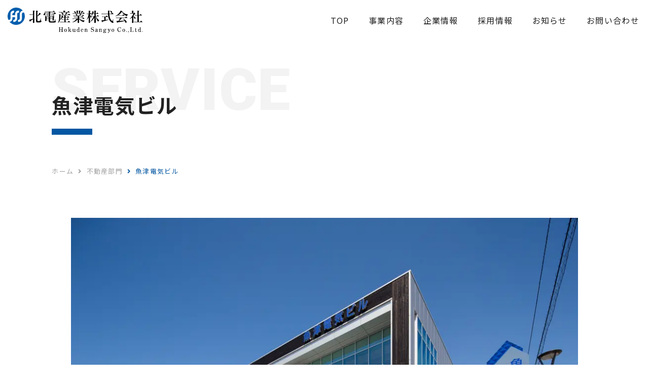

--- FILE ---
content_type: text/html; charset=UTF-8
request_url: https://www.hs-k.co.jp/s-real-estate/310
body_size: 61859
content:
<!DOCTYPE html>
<html lang="ja">

<head>
  <meta charset="utf-8">
  <meta name="viewport" content="width=device-width, initial-scale=1">
  <meta http-equiv="X-UA-Compatible" content="IE=edge">
  <meta name="format-detection" content="telephone=no">
  <meta name="keywords" content="北電産業株式会社, 不動産, 人材派遣, 商事, 介護, 福祉, 地域貢献, 総合人材産業, 富山" />
  <meta name="thumbnail" content="" />
  <meta name="description" content="魚津電気ビルは、新川地域を取り囲む銀嶺を彷彿させるシルバーを基調とした安定感のある外観とし、外装の門構え部には、魚津埋没林から着想した、木目が特徴的な焼杉を張っています。また、エントランス吹抜け部には、魚津の意匠を取り入れました。執務..." />
  <!-- Google Tag Manager -->
<script>(function(w,d,s,l,i){w[l]=w[l]||[];w[l].push({'gtm.start':
new Date().getTime(),event:'gtm.js'});var f=d.getElementsByTagName(s)[0],
j=d.createElement(s),dl=l!='dataLayer'?'&l='+l:'';j.async=true;j.src=
'https://www.googletagmanager.com/gtm.js?id='+i+dl;f.parentNode.insertBefore(j,f);
})(window,document,'script','dataLayer','GTM-NP3XNRD3');</script>
<!-- End Google Tag Manager -->  
  <link rel="shortcut icon" type="image/x-icon" href="https://www.hs-k.co.jp/wp-content/themes/hokuden/assets/img/favicon.png">
  <link rel="apple-touch-icon" href="https://www.hs-k.co.jp/wp-content/themes/hokuden/assets/img/favicon-w.png">
  <title>魚津電気ビル | 北電産業株式会社</title>
<meta name='robots' content='max-image-preview:large' />
<link rel='dns-prefetch' href='//vjs.zencdn.net' />
<link rel='dns-prefetch' href='//use.fontawesome.com' />
<script type="text/javascript">
/* <![CDATA[ */
window._wpemojiSettings = {"baseUrl":"https:\/\/s.w.org\/images\/core\/emoji\/15.0.3\/72x72\/","ext":".png","svgUrl":"https:\/\/s.w.org\/images\/core\/emoji\/15.0.3\/svg\/","svgExt":".svg","source":{"concatemoji":"https:\/\/www.hs-k.co.jp\/wp-includes\/js\/wp-emoji-release.min.js?ver=6.5.7"}};
/*! This file is auto-generated */
!function(i,n){var o,s,e;function c(e){try{var t={supportTests:e,timestamp:(new Date).valueOf()};sessionStorage.setItem(o,JSON.stringify(t))}catch(e){}}function p(e,t,n){e.clearRect(0,0,e.canvas.width,e.canvas.height),e.fillText(t,0,0);var t=new Uint32Array(e.getImageData(0,0,e.canvas.width,e.canvas.height).data),r=(e.clearRect(0,0,e.canvas.width,e.canvas.height),e.fillText(n,0,0),new Uint32Array(e.getImageData(0,0,e.canvas.width,e.canvas.height).data));return t.every(function(e,t){return e===r[t]})}function u(e,t,n){switch(t){case"flag":return n(e,"\ud83c\udff3\ufe0f\u200d\u26a7\ufe0f","\ud83c\udff3\ufe0f\u200b\u26a7\ufe0f")?!1:!n(e,"\ud83c\uddfa\ud83c\uddf3","\ud83c\uddfa\u200b\ud83c\uddf3")&&!n(e,"\ud83c\udff4\udb40\udc67\udb40\udc62\udb40\udc65\udb40\udc6e\udb40\udc67\udb40\udc7f","\ud83c\udff4\u200b\udb40\udc67\u200b\udb40\udc62\u200b\udb40\udc65\u200b\udb40\udc6e\u200b\udb40\udc67\u200b\udb40\udc7f");case"emoji":return!n(e,"\ud83d\udc26\u200d\u2b1b","\ud83d\udc26\u200b\u2b1b")}return!1}function f(e,t,n){var r="undefined"!=typeof WorkerGlobalScope&&self instanceof WorkerGlobalScope?new OffscreenCanvas(300,150):i.createElement("canvas"),a=r.getContext("2d",{willReadFrequently:!0}),o=(a.textBaseline="top",a.font="600 32px Arial",{});return e.forEach(function(e){o[e]=t(a,e,n)}),o}function t(e){var t=i.createElement("script");t.src=e,t.defer=!0,i.head.appendChild(t)}"undefined"!=typeof Promise&&(o="wpEmojiSettingsSupports",s=["flag","emoji"],n.supports={everything:!0,everythingExceptFlag:!0},e=new Promise(function(e){i.addEventListener("DOMContentLoaded",e,{once:!0})}),new Promise(function(t){var n=function(){try{var e=JSON.parse(sessionStorage.getItem(o));if("object"==typeof e&&"number"==typeof e.timestamp&&(new Date).valueOf()<e.timestamp+604800&&"object"==typeof e.supportTests)return e.supportTests}catch(e){}return null}();if(!n){if("undefined"!=typeof Worker&&"undefined"!=typeof OffscreenCanvas&&"undefined"!=typeof URL&&URL.createObjectURL&&"undefined"!=typeof Blob)try{var e="postMessage("+f.toString()+"("+[JSON.stringify(s),u.toString(),p.toString()].join(",")+"));",r=new Blob([e],{type:"text/javascript"}),a=new Worker(URL.createObjectURL(r),{name:"wpTestEmojiSupports"});return void(a.onmessage=function(e){c(n=e.data),a.terminate(),t(n)})}catch(e){}c(n=f(s,u,p))}t(n)}).then(function(e){for(var t in e)n.supports[t]=e[t],n.supports.everything=n.supports.everything&&n.supports[t],"flag"!==t&&(n.supports.everythingExceptFlag=n.supports.everythingExceptFlag&&n.supports[t]);n.supports.everythingExceptFlag=n.supports.everythingExceptFlag&&!n.supports.flag,n.DOMReady=!1,n.readyCallback=function(){n.DOMReady=!0}}).then(function(){return e}).then(function(){var e;n.supports.everything||(n.readyCallback(),(e=n.source||{}).concatemoji?t(e.concatemoji):e.wpemoji&&e.twemoji&&(t(e.twemoji),t(e.wpemoji)))}))}((window,document),window._wpemojiSettings);
/* ]]> */
</script>
<link rel='stylesheet' id='snow-monkey-blocks/taxonomy-posts/nopro-css' href='https://www.hs-k.co.jp/wp-content/plugins/snow-monkey-blocks/dist/blocks/taxonomy-posts/nopro.css?ver=1717485865' type='text/css' media='all' />
<link rel='stylesheet' id='snow-monkey-blocks/recent-posts/nopro-css' href='https://www.hs-k.co.jp/wp-content/plugins/snow-monkey-blocks/dist/blocks/recent-posts/nopro.css?ver=1717485846' type='text/css' media='all' />
<link rel='stylesheet' id='snow-monkey-blocks/taxonomy-terms/nopro-css' href='https://www.hs-k.co.jp/wp-content/plugins/snow-monkey-blocks/dist/blocks/taxonomy-terms/nopro.css?ver=1717485867' type='text/css' media='all' />
<link rel='stylesheet' id='snow-monkey-blocks/contents-outline/nopro-css' href='https://www.hs-k.co.jp/wp-content/plugins/snow-monkey-blocks/dist/blocks/contents-outline/nopro.css?ver=1717485817' type='text/css' media='all' />
<link rel='stylesheet' id='snow-monkey-blocks/rss/nopro-css' href='https://www.hs-k.co.jp/wp-content/plugins/snow-monkey-blocks/dist/blocks/rss/nopro.css?ver=1717485847' type='text/css' media='all' />
<link rel='stylesheet' id='snow-monkey-blocks/like-me-box/nopro-css' href='https://www.hs-k.co.jp/wp-content/plugins/snow-monkey-blocks/dist/blocks/like-me-box/nopro.css?ver=1717485831' type='text/css' media='all' />
<link rel='stylesheet' id='snow-monkey-blocks/child-pages/nopro-css' href='https://www.hs-k.co.jp/wp-content/plugins/snow-monkey-blocks/dist/blocks/child-pages/nopro.css?ver=1717485814' type='text/css' media='all' />
<link rel='stylesheet' id='snow-monkey-blocks/pickup-slider/nopro-css' href='https://www.hs-k.co.jp/wp-content/plugins/snow-monkey-blocks/dist/blocks/pickup-slider/nopro.css?ver=1717485839' type='text/css' media='all' />
<style id='wp-emoji-styles-inline-css' type='text/css'>

	img.wp-smiley, img.emoji {
		display: inline !important;
		border: none !important;
		box-shadow: none !important;
		height: 1em !important;
		width: 1em !important;
		margin: 0 0.07em !important;
		vertical-align: -0.1em !important;
		background: none !important;
		padding: 0 !important;
	}
</style>
<link rel='stylesheet' id='snow-monkey-blocks-section-style-css' href='https://www.hs-k.co.jp/wp-content/plugins/snow-monkey-blocks/dist/blocks/section/style.css?ver=1761884133' type='text/css' media='all' />
<link rel='stylesheet' id='snow-monkey-blocks-section-with-bgimage-style-css' href='https://www.hs-k.co.jp/wp-content/plugins/snow-monkey-blocks/dist/blocks/section-with-bgimage/style.css?ver=1717485852' type='text/css' media='all' />
<link rel='stylesheet' id='snow-monkey-blocks-section-with-bgvideo-style-css' href='https://www.hs-k.co.jp/wp-content/plugins/snow-monkey-blocks/dist/blocks/section-with-bgvideo/style.css?ver=1717485853' type='text/css' media='all' />
<style id='snow-monkey-blocks-btn-style-inline-css' type='text/css'>
.smb-btn{--smb-btn--background-color:var(--wp--preset--color--black);--smb-btn--background-image:initial;--smb-btn--border:none;--smb-btn--border-radius:var(--_global--border-radius);--smb-btn--color:var(--wp--preset--color--white);--smb-btn--padding:var(--_padding-1);--smb-btn--padding-vertical:calc(var(--smb-btn--padding)*0.5);--smb-btn--padding-horizontal:var(--smb-btn--padding);--smb-btn--style--ghost--border-color:var(--smb-btn--background-color,currentColor);--smb-btn--style--ghost--color:currentColor;--smb-btn--style--text--color:currentColor;background-color:var(--smb-btn--background-color);background-image:var(--smb-btn--background-image);border:var(--smb-btn--border);border-radius:var(--smb-btn--border-radius);color:var(--smb-btn--color);display:inline-flex;justify-content:center;margin:0;max-width:100%;padding:var(--smb-btn--padding-vertical) var(--smb-btn--padding-horizontal);text-decoration:none;white-space:nowrap;--_transition-duration:var(--_global--transition-duration);--_transition-function-timing:var(--_global--transition-function-timing);--_transition-delay:var(--_global--transition-delay);transition:all var(--_transition-duration) var(--_transition-function-timing) var(--_transition-delay)}.smb-btn__label{color:currentColor;white-space:inherit!important}.smb-btn--little-wider{--smb-btn--padding-horizontal:var(--_padding2)}.smb-btn--wider{--smb-btn--padding-horizontal:var(--_padding3)}.smb-btn--full,.smb-btn--more-wider{width:100%}.smb-btn--wrap{white-space:normal}.smb-btn-wrapper.is-style-ghost .smb-btn{--smb-btn--color:var(--smb-btn--style--ghost--color);background-color:initial;border:1px solid var(--smb-btn--style--ghost--border-color)}.smb-btn-wrapper.is-style-ghost .smb-btn[style*="background-color:"]{background-color:initial!important}.smb-btn-wrapper.is-style-text .smb-btn{--smb-btn--background-color:#0000;--smb-btn--color:var(--smb-btn--style--text--color);border:none}.aligncenter .smb-btn-wrapper,.smb-btn-wrapper.aligncenter{text-align:center}@media (min-width:640px){.smb-btn--more-wider{--smb-btn--padding-horizontal:var(--_padding4);display:inline-block;width:auto}}@media (hover:hover) and (pointer:fine){.smb-btn:active,.smb-btn:focus,.smb-btn:hover{filter:brightness(90%)}}
</style>
<link rel='stylesheet' id='snow-monkey-blocks-items-style-css' href='https://www.hs-k.co.jp/wp-content/plugins/snow-monkey-blocks/dist/blocks/items/style.css?ver=1717485829' type='text/css' media='all' />
<link rel='stylesheet' id='spider-css' href='https://www.hs-k.co.jp/wp-content/plugins/snow-monkey-blocks/dist/packages/spider/dist/css/spider.css?ver=1717486051' type='text/css' media='all' />
<link rel='stylesheet' id='snow-monkey-blocks-css' href='https://www.hs-k.co.jp/wp-content/plugins/snow-monkey-blocks/dist/css/blocks.css?ver=1717485796' type='text/css' media='all' />
<link rel='stylesheet' id='snow-monkey-blocks-fallback-css' href='https://www.hs-k.co.jp/wp-content/plugins/snow-monkey-blocks/dist/css/fallback.css?ver=1717485796' type='text/css' media='all' />
<style id='classic-theme-styles-inline-css' type='text/css'>
/*! This file is auto-generated */
.wp-block-button__link{color:#fff;background-color:#32373c;border-radius:9999px;box-shadow:none;text-decoration:none;padding:calc(.667em + 2px) calc(1.333em + 2px);font-size:1.125em}.wp-block-file__button{background:#32373c;color:#fff;text-decoration:none}
</style>
<style id='global-styles-inline-css' type='text/css'>
body{--wp--preset--color--black: #000000;--wp--preset--color--cyan-bluish-gray: #abb8c3;--wp--preset--color--white: #ffffff;--wp--preset--color--pale-pink: #f78da7;--wp--preset--color--vivid-red: #cf2e2e;--wp--preset--color--luminous-vivid-orange: #ff6900;--wp--preset--color--luminous-vivid-amber: #fcb900;--wp--preset--color--light-green-cyan: #7bdcb5;--wp--preset--color--vivid-green-cyan: #00d084;--wp--preset--color--pale-cyan-blue: #8ed1fc;--wp--preset--color--vivid-cyan-blue: #0693e3;--wp--preset--color--vivid-purple: #9b51e0;--wp--preset--gradient--vivid-cyan-blue-to-vivid-purple: linear-gradient(135deg,rgba(6,147,227,1) 0%,rgb(155,81,224) 100%);--wp--preset--gradient--light-green-cyan-to-vivid-green-cyan: linear-gradient(135deg,rgb(122,220,180) 0%,rgb(0,208,130) 100%);--wp--preset--gradient--luminous-vivid-amber-to-luminous-vivid-orange: linear-gradient(135deg,rgba(252,185,0,1) 0%,rgba(255,105,0,1) 100%);--wp--preset--gradient--luminous-vivid-orange-to-vivid-red: linear-gradient(135deg,rgba(255,105,0,1) 0%,rgb(207,46,46) 100%);--wp--preset--gradient--very-light-gray-to-cyan-bluish-gray: linear-gradient(135deg,rgb(238,238,238) 0%,rgb(169,184,195) 100%);--wp--preset--gradient--cool-to-warm-spectrum: linear-gradient(135deg,rgb(74,234,220) 0%,rgb(151,120,209) 20%,rgb(207,42,186) 40%,rgb(238,44,130) 60%,rgb(251,105,98) 80%,rgb(254,248,76) 100%);--wp--preset--gradient--blush-light-purple: linear-gradient(135deg,rgb(255,206,236) 0%,rgb(152,150,240) 100%);--wp--preset--gradient--blush-bordeaux: linear-gradient(135deg,rgb(254,205,165) 0%,rgb(254,45,45) 50%,rgb(107,0,62) 100%);--wp--preset--gradient--luminous-dusk: linear-gradient(135deg,rgb(255,203,112) 0%,rgb(199,81,192) 50%,rgb(65,88,208) 100%);--wp--preset--gradient--pale-ocean: linear-gradient(135deg,rgb(255,245,203) 0%,rgb(182,227,212) 50%,rgb(51,167,181) 100%);--wp--preset--gradient--electric-grass: linear-gradient(135deg,rgb(202,248,128) 0%,rgb(113,206,126) 100%);--wp--preset--gradient--midnight: linear-gradient(135deg,rgb(2,3,129) 0%,rgb(40,116,252) 100%);--wp--preset--font-size--small: 13px;--wp--preset--font-size--medium: 20px;--wp--preset--font-size--large: 36px;--wp--preset--font-size--x-large: 42px;--wp--preset--spacing--20: 0.44rem;--wp--preset--spacing--30: 0.67rem;--wp--preset--spacing--40: 1rem;--wp--preset--spacing--50: 1.5rem;--wp--preset--spacing--60: 2.25rem;--wp--preset--spacing--70: 3.38rem;--wp--preset--spacing--80: 5.06rem;--wp--preset--shadow--natural: 6px 6px 9px rgba(0, 0, 0, 0.2);--wp--preset--shadow--deep: 12px 12px 50px rgba(0, 0, 0, 0.4);--wp--preset--shadow--sharp: 6px 6px 0px rgba(0, 0, 0, 0.2);--wp--preset--shadow--outlined: 6px 6px 0px -3px rgba(255, 255, 255, 1), 6px 6px rgba(0, 0, 0, 1);--wp--preset--shadow--crisp: 6px 6px 0px rgba(0, 0, 0, 1);}:where(.is-layout-flex){gap: 0.5em;}:where(.is-layout-grid){gap: 0.5em;}body .is-layout-flex{display: flex;}body .is-layout-flex{flex-wrap: wrap;align-items: center;}body .is-layout-flex > *{margin: 0;}body .is-layout-grid{display: grid;}body .is-layout-grid > *{margin: 0;}:where(.wp-block-columns.is-layout-flex){gap: 2em;}:where(.wp-block-columns.is-layout-grid){gap: 2em;}:where(.wp-block-post-template.is-layout-flex){gap: 1.25em;}:where(.wp-block-post-template.is-layout-grid){gap: 1.25em;}.has-black-color{color: var(--wp--preset--color--black) !important;}.has-cyan-bluish-gray-color{color: var(--wp--preset--color--cyan-bluish-gray) !important;}.has-white-color{color: var(--wp--preset--color--white) !important;}.has-pale-pink-color{color: var(--wp--preset--color--pale-pink) !important;}.has-vivid-red-color{color: var(--wp--preset--color--vivid-red) !important;}.has-luminous-vivid-orange-color{color: var(--wp--preset--color--luminous-vivid-orange) !important;}.has-luminous-vivid-amber-color{color: var(--wp--preset--color--luminous-vivid-amber) !important;}.has-light-green-cyan-color{color: var(--wp--preset--color--light-green-cyan) !important;}.has-vivid-green-cyan-color{color: var(--wp--preset--color--vivid-green-cyan) !important;}.has-pale-cyan-blue-color{color: var(--wp--preset--color--pale-cyan-blue) !important;}.has-vivid-cyan-blue-color{color: var(--wp--preset--color--vivid-cyan-blue) !important;}.has-vivid-purple-color{color: var(--wp--preset--color--vivid-purple) !important;}.has-black-background-color{background-color: var(--wp--preset--color--black) !important;}.has-cyan-bluish-gray-background-color{background-color: var(--wp--preset--color--cyan-bluish-gray) !important;}.has-white-background-color{background-color: var(--wp--preset--color--white) !important;}.has-pale-pink-background-color{background-color: var(--wp--preset--color--pale-pink) !important;}.has-vivid-red-background-color{background-color: var(--wp--preset--color--vivid-red) !important;}.has-luminous-vivid-orange-background-color{background-color: var(--wp--preset--color--luminous-vivid-orange) !important;}.has-luminous-vivid-amber-background-color{background-color: var(--wp--preset--color--luminous-vivid-amber) !important;}.has-light-green-cyan-background-color{background-color: var(--wp--preset--color--light-green-cyan) !important;}.has-vivid-green-cyan-background-color{background-color: var(--wp--preset--color--vivid-green-cyan) !important;}.has-pale-cyan-blue-background-color{background-color: var(--wp--preset--color--pale-cyan-blue) !important;}.has-vivid-cyan-blue-background-color{background-color: var(--wp--preset--color--vivid-cyan-blue) !important;}.has-vivid-purple-background-color{background-color: var(--wp--preset--color--vivid-purple) !important;}.has-black-border-color{border-color: var(--wp--preset--color--black) !important;}.has-cyan-bluish-gray-border-color{border-color: var(--wp--preset--color--cyan-bluish-gray) !important;}.has-white-border-color{border-color: var(--wp--preset--color--white) !important;}.has-pale-pink-border-color{border-color: var(--wp--preset--color--pale-pink) !important;}.has-vivid-red-border-color{border-color: var(--wp--preset--color--vivid-red) !important;}.has-luminous-vivid-orange-border-color{border-color: var(--wp--preset--color--luminous-vivid-orange) !important;}.has-luminous-vivid-amber-border-color{border-color: var(--wp--preset--color--luminous-vivid-amber) !important;}.has-light-green-cyan-border-color{border-color: var(--wp--preset--color--light-green-cyan) !important;}.has-vivid-green-cyan-border-color{border-color: var(--wp--preset--color--vivid-green-cyan) !important;}.has-pale-cyan-blue-border-color{border-color: var(--wp--preset--color--pale-cyan-blue) !important;}.has-vivid-cyan-blue-border-color{border-color: var(--wp--preset--color--vivid-cyan-blue) !important;}.has-vivid-purple-border-color{border-color: var(--wp--preset--color--vivid-purple) !important;}.has-vivid-cyan-blue-to-vivid-purple-gradient-background{background: var(--wp--preset--gradient--vivid-cyan-blue-to-vivid-purple) !important;}.has-light-green-cyan-to-vivid-green-cyan-gradient-background{background: var(--wp--preset--gradient--light-green-cyan-to-vivid-green-cyan) !important;}.has-luminous-vivid-amber-to-luminous-vivid-orange-gradient-background{background: var(--wp--preset--gradient--luminous-vivid-amber-to-luminous-vivid-orange) !important;}.has-luminous-vivid-orange-to-vivid-red-gradient-background{background: var(--wp--preset--gradient--luminous-vivid-orange-to-vivid-red) !important;}.has-very-light-gray-to-cyan-bluish-gray-gradient-background{background: var(--wp--preset--gradient--very-light-gray-to-cyan-bluish-gray) !important;}.has-cool-to-warm-spectrum-gradient-background{background: var(--wp--preset--gradient--cool-to-warm-spectrum) !important;}.has-blush-light-purple-gradient-background{background: var(--wp--preset--gradient--blush-light-purple) !important;}.has-blush-bordeaux-gradient-background{background: var(--wp--preset--gradient--blush-bordeaux) !important;}.has-luminous-dusk-gradient-background{background: var(--wp--preset--gradient--luminous-dusk) !important;}.has-pale-ocean-gradient-background{background: var(--wp--preset--gradient--pale-ocean) !important;}.has-electric-grass-gradient-background{background: var(--wp--preset--gradient--electric-grass) !important;}.has-midnight-gradient-background{background: var(--wp--preset--gradient--midnight) !important;}.has-small-font-size{font-size: var(--wp--preset--font-size--small) !important;}.has-medium-font-size{font-size: var(--wp--preset--font-size--medium) !important;}.has-large-font-size{font-size: var(--wp--preset--font-size--large) !important;}.has-x-large-font-size{font-size: var(--wp--preset--font-size--x-large) !important;}
.wp-block-navigation a:where(:not(.wp-element-button)){color: inherit;}
:where(.wp-block-post-template.is-layout-flex){gap: 1.25em;}:where(.wp-block-post-template.is-layout-grid){gap: 1.25em;}
:where(.wp-block-columns.is-layout-flex){gap: 2em;}:where(.wp-block-columns.is-layout-grid){gap: 2em;}
.wp-block-pullquote{font-size: 1.5em;line-height: 1.6;}
</style>
<link rel='stylesheet' id='contact-form-7-css' href='https://www.hs-k.co.jp/wp-content/plugins/contact-form-7/includes/css/styles.css?ver=5.9.5' type='text/css' media='all' />
<link rel='stylesheet' id='flexible-table-block-css' href='https://www.hs-k.co.jp/wp-content/plugins/flexible-table-block/build/style-index.css?ver=1717485627' type='text/css' media='all' />
<style id='flexible-table-block-inline-css' type='text/css'>
.wp-block-flexible-table-block-table.wp-block-flexible-table-block-table>table{width:100%;max-width:100%;border-collapse:collapse;}.wp-block-flexible-table-block-table.wp-block-flexible-table-block-table.is-style-stripes tbody tr:nth-child(odd) th{background-color:#f0f0f1;}.wp-block-flexible-table-block-table.wp-block-flexible-table-block-table.is-style-stripes tbody tr:nth-child(odd) td{background-color:#f0f0f1;}.wp-block-flexible-table-block-table.wp-block-flexible-table-block-table.is-style-stripes tbody tr:nth-child(even) th{background-color:#ffffff;}.wp-block-flexible-table-block-table.wp-block-flexible-table-block-table.is-style-stripes tbody tr:nth-child(even) td{background-color:#ffffff;}.wp-block-flexible-table-block-table.wp-block-flexible-table-block-table>table tr th,.wp-block-flexible-table-block-table.wp-block-flexible-table-block-table>table tr td{padding:0.5em;border-width:1px;border-style:solid;border-color:#000000;text-align:left;vertical-align:middle;}.wp-block-flexible-table-block-table.wp-block-flexible-table-block-table>table tr th{background-color:#f0f0f1;}.wp-block-flexible-table-block-table.wp-block-flexible-table-block-table>table tr td{background-color:#ffffff;}@media screen and (min-width:769px){.wp-block-flexible-table-block-table.is-scroll-on-pc{overflow-x:scroll;}.wp-block-flexible-table-block-table.is-scroll-on-pc table{max-width:none;align-self:self-start;}}@media screen and (max-width:768px){.wp-block-flexible-table-block-table.is-scroll-on-mobile{overflow-x:scroll;}.wp-block-flexible-table-block-table.is-scroll-on-mobile table{max-width:none;align-self:self-start;}.wp-block-flexible-table-block-table table.is-stacked-on-mobile th,.wp-block-flexible-table-block-table table.is-stacked-on-mobile td{width:100%!important;display:block;}}
</style>
<link rel='stylesheet' id='wpcf7-redirect-script-frontend-css' href='https://www.hs-k.co.jp/wp-content/plugins/wpcf7-redirect/build/css/wpcf7-redirect-frontend.min.css?ver=1.1' type='text/css' media='all' />
<link rel='stylesheet' id='reset-css-css' href='https://www.hs-k.co.jp/wp-content/themes/hokuden/assets/css/reset.css?ver=1761884133' type='text/css' media='all' />
<link rel='stylesheet' id='swiper-css-css' href='https://www.hs-k.co.jp/wp-content/themes/hokuden/assets/css/swiper-bundle.min.css?ver=1761884133' type='text/css' media='all' />
<link rel='stylesheet' id='modal-video-css-css' href='https://www.hs-k.co.jp/wp-content/themes/hokuden/assets/css/modal-video.min.css?ver=1761884133' type='text/css' media='all' />
<link rel='stylesheet' id='magnific-popup-css-css' href='https://www.hs-k.co.jp/wp-content/themes/hokuden/assets/css/magnific-popup.css?ver=1761884133' type='text/css' media='all' />
<link rel='stylesheet' id='video-js-css-css' href='//vjs.zencdn.net/7.3.0/video-js.css?ver=1761884133' type='text/css' media='all' />
<link rel='stylesheet' id='fontawesome-css' href='https://use.fontawesome.com/releases/v5.6.3/css/all.css?ver=1761884133' type='text/css' media='all' />
<link rel='stylesheet' id='default_style_css-css' href='https://www.hs-k.co.jp/wp-content/themes/hokuden/style.css?ver=1761884133' type='text/css' media='all' />
<link rel='stylesheet' id='default_style-css' href='https://www.hs-k.co.jp/wp-content/themes/hokuden/assets/dist/css/style.css?ver=1761884133' type='text/css' media='all' />
<script type="text/javascript" src="https://www.hs-k.co.jp/wp-content/plugins/snow-monkey-blocks/dist/packages/fontawesome-free/all.min.js?ver=1717485875" id="fontawesome6-js" defer="defer" data-wp-strategy="defer"></script>
<script type="text/javascript" src="https://www.hs-k.co.jp/wp-content/plugins/snow-monkey-blocks/dist/packages/spider/dist/js/spider.js?ver=1717486051" id="spider-js" defer="defer" data-wp-strategy="defer"></script>
<script type="text/javascript" src="https://www.hs-k.co.jp/wp-includes/js/jquery/jquery.min.js?ver=3.7.1" id="jquery-core-js"></script>
<script type="text/javascript" src="https://www.hs-k.co.jp/wp-includes/js/jquery/jquery-migrate.min.js?ver=3.4.1" id="jquery-migrate-js"></script>
<script type="text/javascript" src="https://www.hs-k.co.jp/wp-content/themes/hokuden/assets/js/webfont_loader.js?ver=6.5.7" id="webfont_loader-js"></script>
<link rel="alternate" type="application/json+oembed" href="https://www.hs-k.co.jp/wp-json/oembed/1.0/embed?url=https%3A%2F%2Fwww.hs-k.co.jp%2Fs-real-estate%2F310" />
<link rel="alternate" type="text/xml+oembed" href="https://www.hs-k.co.jp/wp-json/oembed/1.0/embed?url=https%3A%2F%2Fwww.hs-k.co.jp%2Fs-real-estate%2F310&#038;format=xml" />
<link rel="alternate" type="application/rss+xml" title="RSS" href="https://www.hs-k.co.jp/rsslatest.xml" />
  <!-- ogp -->
<meta property="og:type" content="article">

<meta property="og:description" content="魚津電気ビルは、新川地域を取り囲む銀嶺を彷彿させるシルバーを基調とした安定感のある外観とし、外装の門構え部には、魚津埋没林から着想した、木目が特徴的な焼杉を張っています。また、エントランス吹抜け部には、魚津の意匠を取り入れました。執務...">
<meta property="og:title" content="魚津電気ビル">
<meta property="og:url" content="https://www.hs-k.co.jp/s-real-estate/310">
<meta property="og:image" content="/wp-content/uploads/2024/05/b3462624f8948ca8ef4acb4ba8d93e24-1024x731.jpg">
<meta property="og:site_name" content="北電産業株式会社">
<!-- ogp end -->
<!-- tw card -->
<meta name="twitter:card" content="summary_large_image" />
<meta name="twitter:description" content="魚津電気ビルは、新川地域を取り囲む銀嶺を彷彿させるシルバーを基調とした安定感のある外観とし、外装の門構え部には、魚津埋没林から着想した、木目が特徴的な焼杉を張っています。また、エントランス吹抜け部には、魚津の意匠を取り入れました。執務...">
<meta name="twitter:title" content="魚津電気ビル">
<!-- tw card end -->
  <meta name="google-site-verification" content="6uh0eNenwGjT0qoYfeWZoEKwDMpeWmjs0RVh5GkTC0Y" /></head>

<body class="s-real-estate s-real-estate-template-default single single-s-real-estate postid-310 " id="
  s-real-estate">
  <!-- Google Tag Manager (noscript) -->
<noscript><iframe src="https://www.googletagmanager.com/ns.html?id=GTM-NP3XNRD3"
height="0" width="0" style="display:none;visibility:hidden"></iframe></noscript>
<!-- End Google Tag Manager (noscript) -->
  <!---------------- – 　ie　メッセージ bodyに記述 – ---------------->

  
  <!--------------- – bodyに記述ここまで – -------------->

  <header class="header fixed">
    <div class="header-inner">
      <div class="pc none-ios none-android">
        <div class="header-wrap">
          <div class="section s1">

            <div class="r1">
                            <div class="logo-wrapper">
                <a href="/">
                  <img class="logo" src="https://www.hs-k.co.jp/wp-content/themes/hokuden/assets/img/logo.svg" alt="">
                </a>
              </div>
                          </div>
            <div class="r2">
              <nav>
                <div class="menu-container">
                  <div id="menu">
                    <ul>
                      <li class="">
                        <a href="/">
                          <div class="item01">
                            <p class="p2">TOP</p>
                          </div>
                        </a>
                      </li>
                      <li class="has-sub">
                        <a tabindex="-1">
                          <div class="item01">
                            <p class="p2">事業内容</p>
                          </div>
                        </a>
                        <div class="mega-menu">
                          <div class="img-box mega03"></div>
                          <div class="inner-box">
                            <p class="mega-title">事業内容</p>
                            <div class="mn-box">
                              <ul>
                                <li>
                                  <a href="/real-estate">
                                    <p class="p3">不動産部門</p>
                                  </a>
                                </li>
                                <li>
                                  <a href="https://csc-staff.com/" target="_blank">
                                    <p class="p3 gaibu">人材派遣部門</p>
                                  </a>
                                </li>
                                <li>
                                  <a href="/business">
                                    <p class="p3">商事部門</p>
                                  </a>
                                </li>
                                <li>
                                  <a href="/care-welfare">
                                    <p class="p3">介護・福祉部門</p>
                                  </a>
                                </li>
                                <li>
                                  <a href="/atomic-energy">
                                    <p class="p3">原子力部門</p>
                                  </a>
                                </li>
                              </ul>
                            </div>
                          </div>
                        </div>
                      </li>
                      <li class="has-sub">
                        <a tabindex="-1" class="">
                          <div class="item01">
                            <p class="p2">企業情報</p>
                          </div>
                        </a>
                        <div class="mega-menu">
                          <div class="img-box mega01"></div>
                          <div class="inner-box">
                            <p class="mega-title">企業情報</p>
                            <div class="mn-box">
                              <ul>
                                <li>
                                  <a href="/company/message">
                                    <p class="p3">代表挨拶</p>
                                  </a>
                                </li>
                                <li>
                                  <a href="/company/philosophy">
                                    <p class="p3">企業理念</p>
                                  </a>
                                </li>
                                <li>
                                  <a href="/company/overview">
                                    <p class="p3">企業情報</p>
                                  </a>
                                </li>
                                <li>
                                  <a href="/company/public-notice">
                                    <p class="p3">決算公告</p>
                                  </a>
                                </li>
                              </ul>
                            </div>

                          </div>

                        </div>

                      </li>
                      <li class="">
                        <a href="/recruit">
                          <div class="item01">
                            <p class="p2">採用情報</p>
                          </div>
                        </a>
                      </li>
                      <li class="">
                        <a href="/news">
                          <div class="item01">
                            <p class="p2">お知らせ</p>
                          </div>
                        </a>
                      </li>

                      <!-- <li class="has-sub">
                      <a tabindex="-1">
                        <div class="item01">
                          <p class="p2">採用情報</p>
                        </div>
                      </a>
                      <div class="mega-menu">
                        <div class="img-box mega04"></div>
                        <div class="inner-box">
                          <p class="mega-title">採用情報</p>
                          <div class="mn-box">
                            <ul>
                              <li>
                                <a href="/recruit">
                                  <p class="p3">採用情報</p>
                                </a>
                              </li>
                              <li>
                                <a href="/requirements">
                                  <p class="p3">募集要項一覧</p>
                                </a>
                              </li>
                              <li>
                                <a href="/entry">
                                  <p class="p3">エントリーフォーム</p>
                                </a>
                              </li>
                            </ul>
                          </div>
                          
                        </div>
                        
                      </div>
                    </li> -->
                      <li class="">
                        <a href="/contact">
                          <div class="item01">
                            <p class="p2">お問い合わせ</p>
                          </div>
                        </a>
                      </li>
                    </ul>
                  </div>

                </div>
              </nav>
            </div>
          </div>
        </div>
      </div>
      <div class="tb sp ios android">
        <div class="section s1">
          <div class="section-inner">
            <div class="col1">
              <div class="inner">
                <div class="logo-wrapper">
                  <a href="/">
                    <img class="logo" src="https://www.hs-k.co.jp/wp-content/themes/hokuden/assets/img/logo.svg" alt="北電産業株式会社">

                  </a>
                </div>
              </div>
            </div>
            <div class="col2">
              <div class="inner">
                <div class="">
                  <div class="menu-button-wrapper">
                    <div class="menu-button">
                      <span></span>
                      <span></span>
                      <span></span>
                      <p class="txt">MENU</p>
                      <p class="txt close">CLOSE</p>
                    </div>
                  </div>
                </div>
              </div>
            </div>
          </div>
        </div>
        <div class="section s2">
          <div class="section-inner">
            <nav>
              <div class="menu-container">

                <div class="menu-sp">
                  <ul>
                    <li class="">
                      <a href="/" class="">
                        <div class="item">
                          <div class="inner">
                            <p class="p2">TOP</p>
                          </div>
                        </div>
                      </a>
                    </li>
                    <li class="">
                      <a tabindex="-1" class="toggle-menu">
                        <div class="item">
                          <div class="inner">
                            <p class="p2">事業内容</p>
                          </div>
                        </div>
                      </a>
                      <ul>
                        <li>
                          <a href="/real-estate">
                            <div class="item">
                              <p class="p2">不動産部門</p>
                            </div>
                          </a>
                        </li>
                        <li>
                          <a href="https://csc-staff.com/" target="_blank">
                            <div class="item">
                              <p class="p2 gaibu">人材派遣部門</p>
                            </div>
                          </a>
                        </li>
                        <li>
                          <a href="/business">
                            <div class="item">
                              <p class="p2">商事部門</p>
                            </div>
                          </a>
                        </li>
                        <li>
                          <a href="/care-welfare">
                            <div class="item">
                              <p class="p2">介護・福祉部門</p>
                            </div>
                          </a>
                        </li>
                        <li>
                          <a href="/atomic-energy">
                            <div class="item">
                              <p class="p2">原子力部門</p>
                            </div>
                          </a>
                        </li>
                      </ul>

                    </li>
                    <li class="">
                      <a tabindex="-1" class="toggle-menu">
                        <div class="item">
                          <div class="inner">
                            <p class="p2">企業情報</p>
                          </div>
                        </div>
                      </a>
                      <ul>
                        <li>
                          <a href="/company/message">
                            <div class="item">
                              <p class="p2">代表挨拶</p>
                            </div>
                          </a>
                        </li>
                        <li>
                          <a href="/company/philosophy">
                            <div class="item">
                              <p class="p2">企業理念</p>
                            </div>
                          </a>
                        </li>
                        <li>
                          <a href="/company/overview">
                            <div class="item">
                              <p class="p2">企業情報</p>
                            </div>
                          </a>
                        </li>
                        <li>
                          <a href="/company/public-notice">
                            <div class="item">
                              <p class="p2">決算報告</p>
                            </div>
                          </a>
                        </li>
                      </ul>

                    </li>
                    <li class="">
                      <a href="/recruit" class="">
                        <div class="item">
                          <div class="inner">
                            <p class="p2">採用情報</p>
                          </div>
                        </div>
                      </a>
                    </li>
                    <li class="">
                      <a href="/news" class="">
                        <div class="item">
                          <div class="inner">
                            <p class="p2">お知らせ</p>
                          </div>
                        </div>
                      </a>
                    </li>

                    <!-- <li class="">
                    <a tabindex="-1" class="toggle-menu">
                      <div class="item">
                        <div class="inner">
                          <p class="p2">採用情報</p>
                        </div>
                      </div>
                    </a>
                    <ul>
                      <li>
                        <a href="/recruit">
                          <div class="item">
                            <p class="p2">採用情報</p>
                          </div>
                        </a>
                      </li>
                      <li>
                        <a href="/requirements">
                          <div class="item">
                            <p class="p2">募集要項一覧</p>
                          </div>
                        </a>
                      </li>
                      <li>
                        <a href="/entry">
                          <div class="item">
                            <p class="p2">エントリーフォーム</p>
                          </div>
                        </a>
                      </li>                      
                    </ul>
                  </li> -->
                    <li class="">
                      <a href="/contact" class="">
                        <div class="item">
                          <div class="inner">
                            <p class="p2">お問い合わせ</p>
                          </div>
                        </div>
                      </a>
                    </li>
                  </ul>
                </div>
              </div>
            </nav>
          </div>
        </div>
      </div>
    </div>
  </header>

  <main class="main">
    <div class="wrapper">
      <div class="wrapper-inner">
        <div class="content">
          <div class="content-inner">
<div class="full-width">
  <div class="full-width-inner">

    <div class="section title-sec">
      <div class="title-box">
        <div class="ef-txt-up">
          <div class="mask">
            <p class="en item">SERVICE</p>
          </div>
        </div>
        <h1 class="title">魚津電気ビル</h1>
      </div>
      <div class="img-box">
        <div class="breadcrumb-wrap">
          <div class="breadcrumb-wrapper">
            <div id="breadcrumb">
              <ul>
                <li><a href="/"><span>ホーム</span></a></li>
                <li><a href="/real-estate"><span>不動産部門</span></a></li>
                <li><span>魚津電気ビル</span></li>
              </ul>
            </div>
          </div>
        </div>
      </div>
    </div>



    <div class="section service-single-sec">
      <div class="section-inner">
        <div class="single-box">
          <div class="contents-wrapper">
            <div class="contents-box">
              <div class="content-inner-box">

                <div class="d clearfix wysiwyg-editor">
                  <p>
<figure class="wp-block-image size-large"><img decoding="async" width="1024" height="731" src="https://www.hs-k.co.jp/wp-content/uploads/2024/05/b3462624f8948ca8ef4acb4ba8d93e24-1024x731.jpg" alt="" class="wp-image-312" srcset="https://www.hs-k.co.jp/wp-content/uploads/2024/05/b3462624f8948ca8ef4acb4ba8d93e24-1024x731.jpg 1024w, https://www.hs-k.co.jp/wp-content/uploads/2024/05/b3462624f8948ca8ef4acb4ba8d93e24-500x357.jpg 500w, https://www.hs-k.co.jp/wp-content/uploads/2024/05/b3462624f8948ca8ef4acb4ba8d93e24-768x549.jpg 768w, https://www.hs-k.co.jp/wp-content/uploads/2024/05/b3462624f8948ca8ef4acb4ba8d93e24-1536x1097.jpg 1536w, https://www.hs-k.co.jp/wp-content/uploads/2024/05/b3462624f8948ca8ef4acb4ba8d93e24-2048x1463.jpg 2048w, https://www.hs-k.co.jp/wp-content/uploads/2024/05/b3462624f8948ca8ef4acb4ba8d93e24.jpg 1200w" sizes="(max-width: 1024px) 100vw, 1024px" /></figure>



<p>魚津電気ビルは、新川地域を取り囲む銀嶺を彷彿させるシルバーを基調とした安定感のある外観とし、外装の門構え部には、魚津埋没林から着想した、木目が特徴的な焼杉を張っています。また、エントランス吹抜け部には、魚津の意匠を取り入れました。</p>



<p>執務環境の快適性を確保するため、外壁、屋根、窓は高い断熱・遮熱性能を有するものとすると共に、ライトシェルフや採光ブラインドにより直射光による熱の侵入防止と自然光による室内への光の取り入れや調湿外気処理による湿度制御などを採用しています。</p>



<figure class="wp-block-flexible-table-block-table is-style-default"><table class="is-stacked-on-mobile"><tbody><tr><th>名称</th><td>魚津電気ビル</td></tr><tr><th>所在地</th><td>富山県魚津市江口504番地　<a href="https://maps.app.goo.gl/xHUwvfmmguGRBGjz7" data-type="link" data-id="https://maps.app.goo.gl/xHUwvfmmguGRBGjz7" target="_blank" rel="noreferrer noopener">地図はこちら</a></td></tr><tr><th>アクセス</th><td>あいの風とやま鉄道 魚津駅から2.5km（車で6分）<br>北陸自動車道 魚津インターから3.0ｋｍ（車で6分）</td></tr><tr><th>敷地面積</th><td>約9,700m<sup>2</sup></td></tr><tr><th>延床面積</th><td>約7,880m<sup>2</sup></td></tr><tr><th>構造</th><td>鉄骨造</td></tr><tr><th>階数</th><td>地上3階、塔屋1階</td></tr><tr><th>昇降機設備</th><td>乗用エレベーター 1基 (11人乗り)</td></tr><tr><th>施主</th><td>北電産業株式会社</td></tr><tr><th>設計監理</th><td>北電技術コンサルタント株式会社</td></tr><tr><th>施工</th><td>建築・本工事　日本海建興株式会社<br>電気・空調・衛生設備　北陸電気工事株式会社</td></tr><tr><th>竣工</th><td>令和元年8月</td></tr></tbody></table></figure>
</p>
                </div>
                  
              </div>
              <div class="center btn-wrap">
                <a href="/real-estate">
                  <div class="btn-type03">
                    <p class="b-txt">不動産部門に戻る</p>
                  </div>
                </a>
              </div>
            </div>
          </div>

        </div>
      </div>
    </div>

    <div class="section service-single-02-sec service-cmn-02-sec">
      <div class="section-full-inner no-padding-top">
        <div class="related-box">
          <p class="related-title">オフィスビル賃貸</p>
                    <div class="post-wrap">
                        <div class="post-box">
              <a href="https://www.hs-k.co.jp/s-real-estate/152" class="no-hover" >
                <div class="inner-box">
                  <div class="ef-image-slide">
                    <div class="mask">
                      <div class="ofi-wrapper">
                        <img loading="lazy" class="" src="https://www.hs-k.co.jp/wp-content/uploads/2024/04/estate-02-01-02-500x333.jpg" alt="" width="600" height="400" />
                      </div>
                    </div>
                  </div>
                  <div class="meta-box naibu">
                    <h4 class="post-title">アーバンプレイス</h4>
                    <div class="txt-area"><p class="txt">地上14階 地下3階<br />
インテリジェントビル <br />
〒930-0858　富山県富山市牛島町18-7</p></div>
                  </div>
                </div>
              </a>
            </div>
                        <div class="post-box">
              <a href="https://www.hs-k.co.jp/s-real-estate/155" class="no-hover" >
                <div class="inner-box">
                  <div class="ef-image-slide">
                    <div class="mask">
                      <div class="ofi-wrapper">
                        <img loading="lazy" class="" src="https://www.hs-k.co.jp/wp-content/uploads/2024/04/estate-02-01-03-500x333.jpg" alt="" width="600" height="400" />
                      </div>
                    </div>
                  </div>
                  <div class="meta-box naibu">
                    <h4 class="post-title">百川ビル</h4>
                    <div class="txt-area"><p class="txt">地上8階 地下1階 <br />
〒930-0858　富山県富山市牛島町13番15号</p></div>
                  </div>
                </div>
              </a>
            </div>
                        <div class="post-box">
              <a href="https://www.hs-k.co.jp/s-real-estate/3873" class="no-hover" >
                <div class="inner-box">
                  <div class="ef-image-slide">
                    <div class="mask">
                      <div class="ofi-wrapper">
                        <img loading="lazy" class="" src="https://www.hs-k.co.jp/wp-content/uploads/2024/05/6cd666c9eae37c0ea4f28f05bbc150ff-500x375.jpg" alt="" width="600" height="400" />
                      </div>
                    </div>
                  </div>
                  <div class="meta-box naibu">
                    <h4 class="post-title">金沢電気ビル</h4>
                    <div class="txt-area"><p class="txt">地上5階 地下1階<br />
〒920-0993　石川県金沢市下本多町六番丁11番地</p></div>
                  </div>
                </div>
              </a>
            </div>
                        <div class="post-box">
              <a href="https://www.hs-k.co.jp/s-real-estate/229" class="no-hover" >
                <div class="inner-box">
                  <div class="ef-image-slide">
                    <div class="mask">
                      <div class="ofi-wrapper">
                        <img loading="lazy" class="" src="https://www.hs-k.co.jp/wp-content/uploads/2024/05/180697e69ea2e8a94144ab1b41aa728c-500x230.jpg" alt="" width="600" height="400" />
                      </div>
                    </div>
                  </div>
                  <div class="meta-box naibu">
                    <h4 class="post-title">丹南電気ビル</h4>
                    <div class="txt-area"><p class="txt">地上3階<br />
〒915-0091　福井県越前市高木町第11号16番1</p></div>
                  </div>
                </div>
              </a>
            </div>
                        <div class="post-box">
              <a href="https://www.hs-k.co.jp/s-real-estate/310" class="no-hover" >
                <div class="inner-box">
                  <div class="ef-image-slide">
                    <div class="mask">
                      <div class="ofi-wrapper">
                        <img loading="lazy" class="" src="https://www.hs-k.co.jp/wp-content/uploads/2024/05/b3462624f8948ca8ef4acb4ba8d93e24-500x357.jpg" alt="" width="600" height="400" />
                      </div>
                    </div>
                  </div>
                  <div class="meta-box naibu">
                    <h4 class="post-title">魚津電気ビル</h4>
                    <div class="txt-area"><p class="txt">地上3階<br />
〒937-0017　富山県魚津市江口504番地</p></div>
                  </div>
                </div>
              </a>
            </div>
                      </div>
                  </div>
      </div>
    </div>


  </div>
</div>
</div>
</div>
</div>
</div>
</main>

<footer>
  <div class="section footer-01-sec">
    <div class="section-inner">
            <div class="content03">
                <div class="b-box">
          <a href="https://job.mynavi.jp/26/pc/search/corp210239/outline.html" target="_blank">
            <img loading="lazy" class="" src="https://www.hs-k.co.jp/wp-content/uploads/2024/07/logo77-500x103.webp" alt="" />
          </a>
        </div>
                <div class="b-box">
          <a href="https://www.hs-k.co.jp/view/book/index_h5.html#1" target="_blank">
            <img loading="lazy" class="" src="https://www.hs-k.co.jp/wp-content/uploads/2024/06/36787f42bd670a0100455b6883ce334e-500x208.jpg" alt="" />
          </a>
        </div>
                <div class="b-box">
          <a href="https://wakuwaku-yokocho.com/" target="_blank">
            <img loading="lazy" class="" src="https://www.hs-k.co.jp/wp-content/uploads/2024/05/4f728840219585749919fbb765ee5d27-500x150.jpg" alt="" />
          </a>
        </div>
                <div class="b-box">
          <a href="https://www.hyakuyoko.com/" target="_blank">
            <img loading="lazy" class="" src="https://www.hs-k.co.jp/wp-content/uploads/2024/05/c0abae7e39d3fd623e5c0056ece5f47a-500x150.jpg" alt="" />
          </a>
        </div>
                <div class="b-box">
          <a href="https://csc-staff.com/" target="_blank">
            <img loading="lazy" class="" src="https://www.hs-k.co.jp/wp-content/uploads/2024/05/csc.png" alt="" />
          </a>
        </div>
                <div class="b-box">
          <a href="https://wakuwaku-yokocho.com/hyakuyokogift-info/" target="_blank">
            <img loading="lazy" class="" src="https://www.hs-k.co.jp/wp-content/uploads/2024/05/a0f3ef6aa75891fb640281025a5c16f2-500x150.jpeg" alt="" />
          </a>
        </div>
                <div class="b-box">
          <a href="https://www.hs-k.co.jp/wp-content/uploads/2024/06/1605345b3fdb9902f9dec37b7d65fada.pdf" target="_blank">
            <img loading="lazy" class="" src="https://www.hs-k.co.jp/wp-content/uploads/2024/06/cd760b08880d63c291152a1f0f9f863a-500x150.jpg" alt="" />
          </a>
        </div>
                <div class="b-box">
          <a href="https://www.hs-k.co.jp/s-care-welfare/265" target="_blank">
            <img loading="lazy" class="" src="https://www.hs-k.co.jp/wp-content/uploads/2024/10/08f616f9fa4599a1e0f069f4e82b30bc-500x293.png" alt="" />
          </a>
        </div>
                <div class="b-box">
          <a href="https://www.hs-k.co.jp/wp-content/uploads/2024/05/835f35a7b214907196d01507962290cf.pdf" target="_blank">
            <img loading="lazy" class="" src="https://www.hs-k.co.jp/wp-content/uploads/2024/05/29dd04c2fdba69592ae7872f55c3127d-500x296.jpg" alt="" />
          </a>
        </div>
              </div>
      
      <div class="content01 flex-box">
        <div class="logo-box">
          <a href="/">
            <img class="lazyload logo" src="https://www.hs-k.co.jp/wp-content/themes/hokuden/assets/img/logo.svg">
          </a>
        </div>
        <div class="link-box">
          <div class="g-box">
            <div class="inner-box">
              <p class="title"><a href="/">TOP</a></p>
            </div>
            <div class="inner-box">
              <p class="title">企業情報</p>
              <ul>
                <li><a href="/company">企業情報一覧</a></li>
                <li><a href="/company/message">代表挨拶</a></li>
                <li><a href="/company/philosophy">企業理念</a></li>
                <li><a href="/company/overview">企業情報</a></li>
                <li><a href="/company/public-notice">決算公示</a></li>
              </ul>
            </div>
          </div>
          <div class="g-box">
            <div class="inner-box">
              <p class="title"><a href="/recruit">採用情報</a></p>
            </div>
            <div class="inner-box">
              <p class="title"><a href="/news">お知らせ</a></p>
            </div>

          </div>
          <div class="g-box">
            <div class="inner-box">
              <p class="title">事業内容</p>
              <ul>
                <li><a href="/real-estate">不動産部門</a></li>
                <li><a href="https://csc-staff.com/" target="_blank">人材派遣部門 <i class="fas fa-external-link-alt"></i></a></li>
                <li><a href="/business">商事部門</a></li>
                <li><a href="/care-welfare">介護・福祉部門</a></li>
                <li><a href="/atomic-energy">原子力部門</a></li>
              </ul>
            </div>
            <!-- <div class="inner-box">
              <p class="title">採用情報</p>
              <ul>
                <li><a href="/recruit">採用情報</a></li>
                <li><a href="/requirements">募集要項</a></li>
              </ul>
            </div> -->
          </div>
        </div>
        <div class="btn-box">
          <a href="/contact">
            <div class="btn-type02">
              <p class="b-txt">お問い合わせ</p>
            </div>
          </a>
          <!-- <a href="/entry">
            <div class="btn-type02 skyblue">
              <p class="b-txt">エントリー</p>
            </div>
          </a> -->
          <div class="bnr-link">
            <a href="https://www.rikuden.co.jp/group/" target="_blank">
              <img class="" src="https://www.hs-k.co.jp/wp-content/themes/hokuden/assets/img/common/f-logo01.png?20240603" alt="" width="260" height="60" />
            </a>
            <a href="/company/komatsu-building">
              <img class="" src="https://www.hs-k.co.jp/wp-content/themes/hokuden/assets/img/common/f-logo02.png?20240603" alt="" width="260" height="42" />
            </a>
          </div>
        </div>
      </div>
      <div class="content02">
        <div class="l-box">
          <p class="p-txt"><a href="/privacy" class="">プライバシーポリシー</a></p>
          <p class="p-txt"><a href="/solicitation" class="">勧誘方針</a></p>
        </div>
        <div class="r-box">
          <p class="copy">&copy; Hokuden Sangyo Co., Ltd.</p>
        </div>
      </div>
    </div>
  </div>

  <div id="page-top">
    <a href="#">
      <img loading="lazy" src="https://www.hs-k.co.jp/wp-content/themes/hokuden/assets/img/common/to-top.svg" alt="" class="" width="100" height="100" />
    </a>
  </div>
</footer>

<script type="text/javascript" src="https://www.hs-k.co.jp/wp-content/plugins/contact-form-7/includes/swv/js/index.js?ver=5.9.5" id="swv-js"></script>
<script type="text/javascript" id="contact-form-7-js-extra">
/* <![CDATA[ */
var wpcf7 = {"api":{"root":"https:\/\/www.hs-k.co.jp\/wp-json\/","namespace":"contact-form-7\/v1"}};
/* ]]> */
</script>
<script type="text/javascript" src="https://www.hs-k.co.jp/wp-content/plugins/contact-form-7/includes/js/index.js?ver=5.9.5" id="contact-form-7-js"></script>
<script type="text/javascript" id="wpcf7-redirect-script-js-extra">
/* <![CDATA[ */
var wpcf7r = {"ajax_url":"https:\/\/www.hs-k.co.jp\/wp-admin\/admin-ajax.php"};
/* ]]> */
</script>
<script type="text/javascript" src="https://www.hs-k.co.jp/wp-content/plugins/wpcf7-redirect/build/js/wpcf7r-fe.js?ver=1.1" id="wpcf7-redirect-script-js"></script>
<script type="text/javascript" src="https://www.hs-k.co.jp/wp-content/themes/hokuden/assets/js/smooth_scroll_ex.js?ver=1761884133" id="smooth_scroll-js"></script>
<script type="text/javascript" src="https://www.hs-k.co.jp/wp-content/themes/hokuden/assets/js/jquery.matchHeight-min.js?ver=1761884133" id="match-height-js"></script>
<script type="text/javascript" src="https://www.hs-k.co.jp/wp-content/themes/hokuden/assets/js/swiper-bundle.min.js?ver=1761884133" id="swiper-js"></script>
<script type="text/javascript" src="https://www.hs-k.co.jp/wp-content/themes/hokuden/assets/js/lazysizes.min.js?ver=1761884133" id="lazysizes-js"></script>
<script type="text/javascript" src="https://www.hs-k.co.jp/wp-content/themes/hokuden/assets/js/jquery-modal-video.min.js?ver=1761884133" id="modal-video-js"></script>
<script type="text/javascript" src="https://www.hs-k.co.jp/wp-content/themes/hokuden/assets/js/observable_lazyloaded.js?ver=1761884133" id="observable_lazyloaded-js"></script>
<script type="text/javascript" src="https://www.hs-k.co.jp/wp-content/themes/hokuden/assets/js/jquery.magnific-popup.min.js?ver=1761884133" id="magnific-popup-js"></script>
<script type="text/javascript" src="https://www.hs-k.co.jp/wp-content/themes/hokuden/assets/js/jquery.inview_ex.js?ver=1761884133" id="inview-js"></script>
<script type="text/javascript" src="https://www.hs-k.co.jp/wp-content/themes/hokuden/assets/js/ofi_ex.js?ver=1761884133" id="ofi-js"></script>
<script type="text/javascript" src="https://www.hs-k.co.jp/wp-content/themes/hokuden/assets/js/ua.js?ver=1761884133" id="ua-js"></script>
<script type="text/javascript" src="https://www.hs-k.co.jp/wp-content/themes/hokuden/assets/js/util.js?ver=1761884133" id="util-js"></script>
<script type="text/javascript" src="https://www.hs-k.co.jp/wp-content/themes/hokuden/assets/js/infiniteslidev2.min.js?ver=1761884133" id="infiniteslide-js"></script>
<script type="text/javascript" src="//vjs.zencdn.net/7.3.0/video.min.js?ver=6.5.7" id="video-js-js"></script>
<script type="text/javascript" src="https://www.hs-k.co.jp/wp-content/themes/hokuden/assets/dist/js/custom.js?ver=1761884019" id="custom-js"></script>

</body>

</html>


<script>

jQuery(function ($) {
  $('.service-cmn-02-sec .post-box .post-title').matchHeight();
  $('.service-cmn-02-sec .post-box .txt-area').matchHeight();
});

</script>

--- FILE ---
content_type: text/css
request_url: https://www.hs-k.co.jp/wp-content/themes/hokuden/style.css?ver=1761884133
body_size: 158
content:
@charset "utf-8";
/*
Theme Name: HOKUDEN SANGYO
Theme URI:
Description:
Author: LUVICON
Author URI:
Version: 1.0
License:
License URI:
Text Domain:
Tags:
*/



--- FILE ---
content_type: text/css
request_url: https://www.hs-k.co.jp/wp-content/themes/hokuden/assets/dist/css/style.css?ver=1761884133
body_size: 87152
content:
@charset "UTF-8";html{visibility:hidden}html.loading-delay,html.wf-active{visibility:visible}f body,html{width:100%}body{font-family:"Noto Sans JP",-apple-system,BlinkMacSystemFont,"Helvetica Neue","游ゴシック Medium","游ゴシック体","Yu Gothic Medium",YuGothic,"Hiragino Kaku Gothic ProN",Meiryo,sans-serif;font-size:1rem;line-height:1.8;letter-spacing:.08em;color:#222;background:#fff;-webkit-font-smoothing:antialiased;-webkit-text-size-adjust:100%;-webkit-overflow-scrolling:touch}main{display:block}@media only screen and (max-width:767px){body{letter-spacing:0}}.center{text-align:center}.right{text-align:right}.bold{font-weight:700}.block-center{margin:0 auto}.letter-spacing-none{letter-spacing:0}.section .section-inner{padding:110px 20px;max-width:1400px;margin:0 auto;position:relative;z-index:20}.section .section-full-inner{width:100%;padding:110px 0}.section .section-full-inner.no-padding-top,.section .section-inner.no-padding-top{padding-top:0}.section .section-full-inner.no-padding-bottom,.section .section-inner.no-padding-bottom{padding-bottom:0}.section .section-inner.last-section{padding-bottom:150px}.section .section-inner.breadcrumb,.section .section-inner.post{padding:0}.flex-box{display:flex;flex-wrap:wrap}.flex-2-1{display:flex;flex-wrap:wrap;margin:0 -1% -20px}.flex-2-1 .f-box{width:48%;margin:0 1% 20px}.flex-3-1,.flex-3-2{display:flex;flex-wrap:wrap;margin:0 -1% -20px}.flex-3-1 .f-box,.flex-3-2 .f-box{width:31.3%;margin:0 1% 20px}.flex-4-1,.flex-4-2{display:flex;flex-wrap:wrap;margin:0 -1% -15px}.flex-4-1 .f-box,.flex-4-2 .f-box{width:23%;margin:0 1% 15px}.mb-hh{margin-bottom:80px}.mb-h{margin-bottom:60px}.mb-m{margin-bottom:40px}.mb-s{margin-bottom:20px}.lh-h{line-height:2.2}p.mt{margin-top:30px}.txt+.txt{margin-top:1.5em}@media only screen and (max-width:1399px){.section .section-inner{width:calc(100% - 40px);padding-left:0;padding-right:0}}@media only screen and (max-width:1024px){main.main>.wrapper{margin-left:0;margin-top:60px}}@media only screen and (max-width:767px){.section .section-inner{padding:65px 0;width:calc(100% - 30px)}.section .section-full-inner{padding:65px 0}.flex-2-1,.flex-3-1{margin:0}.flex-2-1 .f-box,.flex-3-1 .f-box{width:100%;margin:0 0 15px}.flex-2-1 .f-box:last-child,.flex-3-1 .f-box:last-child{margin-bottom:0}.flex-3-2,.flex-4-2{margin:0 -1% -7px}.flex-3-2 .f-box,.flex-4-2 .f-box{width:48%;margin:0 1% 7px}.flex-4-1{margin:0}.flex-4-1 .f-box{width:100%;margin-bottom:30px}.mb-hh{margin-bottom:40px}.mb-h{margin-bottom:30px}.mb-m{margin-bottom:20px}.mb-s{margin-bottom:10px}p.mt{margin-top:15px}}.tel a{color:inherit}.aligncenter{display:block;margin:0 auto}.alignright{float:right}.alignleft{float:left}img[class*=attachment-],img[class*=wp-image-]{height:auto;max-width:100%}.clearfix{overflow:hidden;zoom:1}.clearfix:after{content:"";display:block;clear:both}.wysiwyg-editor p+p{margin-top:1.5em!important}.wysiwyg-editor img{width:auto;max-width:100%}.wysiwyg-editor a{color:#0457a2;text-decoration:underline}.wysiwyg-editor a:hover{text-decoration:none}.wysiwyg-editor iframe{max-width:100%}.wysiwyg-editor p:empty{display:none}.wysiwyg-editor table{margin:1.5em 0}.wysiwyg-editor h2{background-color:#f5f5f5;border-radius:5px;font-weight:700;font-size:1.5rem;padding:.8em 1em;line-height:1.5;margin:1.5em 0 1em}.wysiwyg-editor h3{font-weight:700;font-size:1.25rem;border-bottom:#0457a2 4px solid;line-height:1.5;margin:1em 0 .8em!important;padding-bottom:.3em}.wysiwyg-editor sup{vertical-align:top;font-size:.7em}.wysiwyg-editor ol{padding-left:1.5em}.wysiwyg-editor ol li{list-style-type:decimal}.wysiwyg-editor ul{padding-left:1.5em}.wysiwyg-editor ul li{list-style-type:disc}.wysiwyg-editor .has-text-align-center{text-align:center}.wysiwyg-editor .has-text-align-right{text-align:right}.wysiwyg-editor .has-text-align-left{text-align:left}.wysiwyg-editor .aligncenter{text-align:center}.wysiwyg-editor .alignright{text-align:right}.wysiwyg-editor .alignleft{text-align:left}.wysiwyg-editor .wp-block-columns{align-items:start}@media only screen and (max-width:767px){.wysiwyg-editor h2{font-size:1.25rem;padding:.6em}.wysiwyg-editor h3{font-size:1.125rem}.wysiwyg-editor .wp-block-columns{flex-wrap:wrap!important;gap:1em}.wysiwyg-editor .wp-block-columns .wp-block-column{flex-basis:100%!important}}.yt-wrapper{position:relative;width:100%}.yt-wrapper:before{content:"";display:block;padding-top:56.25%}.yt-wrapper iframe{position:absolute;top:0;left:0;width:100%;height:100%}@media screen and (min-width:1025px){.pc-br::before{content:"\a";white-space:pre}}@media screen and (min-width:1025px) and (max-width:1500px){.middle-br::before{content:"\a";white-space:pre}}@media screen and (min-width:768px) and (max-width:1024px){.tb-br::before{content:"\a";white-space:pre}}@media screen and (max-width:767px){.sp-br::before{content:"\a";white-space:pre}}td{vertical-align:middle}h1,h2,h3,h4,h5,h6{line-height:1.6;font-weight:400}a,p a{color:#222}a.autolink{text-decoration:underline;color:#0457a2}a.autolink:hover{text-decoration:none}a:not(.no-hover):hover{color:#0457a2}a:not([href]){cursor:default}a:not([href]):hover{cursor:default;text-decoration:none}a img{transition:opacity .2s ease}a:not(.no-hover):hover img{opacity:.7;transition:opacity .2s ease}table tbody tr,table thead tr{border:none}img{vertical-align:bottom;width:100%;height:auto;aspect-ratio:attr(width)/attr(height)}img[src$=".svg"]{width:100%;height:auto}li{list-style:none}input[type=button],input[type=submit]{border-radius:0;-webkit-box-sizing:content-box;-webkit-appearance:button;-moz-appearance:button;appearance:button;border:none;box-sizing:border-box}input[type=button]::-webkit-search-decoration,input[type=submit]::-webkit-search-decoration{display:none}input[type=button]::focus,input[type=submit]::focus{outline-offset:-2px}.m0{margin:0!important}.m0-top{margin-top:0!important}.sp{display:none}.sp-inline{display:none}.sp-flex{display:none}.tb{display:none}.tb-inline{display:none}.tb-flex{display:none}.pc{display:block}.pc-inline{display:inline-block}@media only screen and (max-width:1024px){.pc{display:none}.pc-inline{display:none}}@media only screen and (max-width:1024px){.pc{display:none!important}.pc-inline{display:none!important}.tb{display:block!important}.tb-inline{display:inline-block!important}.tb-flex{display:flex!important}}@media only screen and (max-width:767px){.pc{display:none!important}.pc-inline{display:none!important}.tb{display:none!important}.tb-inline{display:none!important}.tb-flex{display:none!important}.sp{display:block!important}.sp-inline{display:inline-block!important}.sp-flex{display:flex!important}}.ofi-wrapper{width:100%;height:0;padding-top:66.66%;position:relative;overflow:hidden}.ofi-wrapper img{width:100%;height:100%;-o-object-fit:cover;object-fit:cover;position:absolute;top:0;left:0;-o-object-position:center center;object-position:center center;vertical-align:bottom}aside .widget.widget_search{padding:0}aside .widget h4{padding-bottom:.2em;font-weight:700;line-height:1;font-size:1.25rem}aside .widget.posts_holder li.side-list{padding:15px 0;margin:0;font-size:.875rem;border-bottom:1px dotted #ccc}aside .widget.posts_holder li.side-list .post-date{font-size:.875rem;display:inline-block;margin-right:1em}aside .widget.posts_holder li.side-list .cat-box{display:inline-block}aside .widget.posts_holder li.side-list .cat-box li{display:inline-block;font-size:.75rem;border:2px solid #666;color:#666;border-radius:50px;padding:0 10px;margin-right:3px}aside .widget.posts_holder li.side-list .cat-box li:last-child{margin-right:0}aside .widget.posts_holder li.side-list .cat-box li.p-real-estate{border:2px solid #4f95bd;color:#4f95bd}aside .widget.posts_holder li.side-list .cat-box li.p-dispatch{border:2px solid #1aa744;color:#1aa744}aside .widget.posts_holder li.side-list .cat-box li.p-business{border:2px solid #e77e41;color:#e77e41}aside .widget.posts_holder li.side-list .cat-box li.p-care-welfare{border:2px solid #db599a;color:#db599a}aside .widget.posts_holder li.side-list .cat-box li.p-atomic-energy{border:2px solid #0457a2;color:#0457a2}aside .widget.posts_holder li.side-list .post-title{margin-top:5px}aside .widget.posts_holder li ul li:last-child{border-bottom:none}aside .widget.posts_holder li:hover{color:#0457a2;text-decoration:underline}aside .widget a{color:inherit}aside .widget{margin:0 0 60px}aside .widget:last-child{margin-bottom:0}@media only screen and (max-width:767px){aside.sidebar{margin-top:3em}aside .widget{margin:0 0 1.8em}}header{background:#fff;z-index:110;height:auto;transition:.3s}header.fixed{position:fixed;width:100%;top:0}header .s1{padding:5px 0 5px 15px;height:80px;display:flex;align-items:center;width:100%;position:relative}#top header{background:0 0}#top header .pc .p2{color:#fff}header:hover{background:#fff!important}header:hover ul li a .p2{color:#222}#top header:hover .pc .p2{color:#222}header.sticky-nav{background:#fff!important}header.sticky-nav ul>li>a .p2{color:#222!important}header .s1 .r1{width:300px}header .s1 .r1 .logo-wrapper img{width:auto;height:50px}header .s1 .r1 .logo-wrapper .recruit-site{display:inline-block;font-size:1.125rem;font-weight:700;letter-spacing:0}header .s1 .r2{width:calc(100% - 300px)}header .pc .header-wrap{display:flex;flex-wrap:nowrap}.menu-container{width:100%;margin:0 auto}#menu{margin:0;padding:0;border:0;list-style:none;line-height:1;display:block;box-sizing:border-box}#menu ul li a:not([href]){cursor:normal}#menu ul{margin:0;padding:0;border:0;list-style:none;line-height:1.2;box-sizing:border-box}#menu>ul{display:flex;justify-content:flex-end;height:80px}#menu ul li{margin:0;padding:0;border:0;list-style:none;line-height:1;display:block;box-sizing:border-box;display:flex;align-items:center}#menu ul li a{margin:0;padding:0;border:0;list-style:none;line-height:1.2;display:block;position:relative;box-sizing:border-box;cursor:pointer}#menu>ul>li>a{position:relative;padding:.9em 2em;font-size:1rem;text-decoration:none;color:#222;transition:color .25s ease}#menu>ul>li>a::after{position:absolute;left:0;content:"";width:100%;height:2px;background:#0c3260;bottom:-1px;transform:scale(0,1);transform-origin:center top;transition:transform .3s}#menu>ul>li>a:hover::after{transform:scale(.75,1)}#menu>ul>li>a .p2{text-align:center}#menu>ul>li>a .p2 i{font-size:.7em}@media only screen and (max-width:1400px){#menu>ul>li>a{padding:.9em 1.2em}}@media only screen and (max-width:1200px){#menu>ul>li>a{font-size:.8125rem}}#menu ul li.has-sub .mega-menu{position:absolute;left:0;top:80px;width:100%;background-color:#f5f5f5;visibility:hidden;transform-origin:top left;transform:scaleY(0);transition:all .2s;display:flex}#menu ul li.has-sub .mega-menu .img-box{width:30%;background:url(../../img/top/mega-menu-01.jpg) center/cover no-repeat}#menu ul li.has-sub .mega-menu .img-box.mega03{background:url(../../img/top/mega-menu-03.jpg) center/cover no-repeat}#menu ul li.has-sub .mega-menu .inner-box{width:70%;max-width:1400px;margin:0 auto;padding:60px 64px 90px}#menu ul li.has-sub .mega-menu .inner-box .mega-title{font-size:1.25rem;font-weight:700}#menu ul li.has-sub .mega-menu .inner-box .mn-box{margin-top:40px}#menu ul li.has-sub .mega-menu .inner-box .mn-box ul{display:flex;flex-wrap:wrap;margin:0 -3%}#menu ul li.has-sub .mega-menu .inner-box .mn-box ul li{display:inline-block;width:27.3%;margin:0 3%}#menu ul li.has-sub .mega-menu .inner-box .mn-box ul li a .p3{border-bottom:#aaa 1px solid;position:relative;padding:0 0 10px}#menu ul li.has-sub .mega-menu .inner-box .mn-box ul li a .p3::after{content:"\f105";font-family:"Font Awesome 5 Free";font-weight:900;position:absolute;top:50%;right:1em;transform:translateY(-50%);transition:.3s}#menu ul li.has-sub .mega-menu .inner-box .mn-box ul li a .p3.gaibu::after{content:"\f35d"}#menu ul li.has-sub .mega-menu .inner-box .mn-box ul li a .p3 i{font-size:.6em}#menu ul li.has-sub .mega-menu .inner-box .mn-box ul li:nth-child(n+4){padding-top:25px}#menu ul li.has-sub .mega-menu .inner-box .mn-box ul li:hover a .p3{color:#aaa}#menu ul li.has-sub .mega-menu .inner-box .mn-box ul li:hover a .p3::after{right:0}#menu ul li.has-sub:hover .item01{position:relative}#menu ul li.has-sub:hover .item01::after{content:"";position:absolute;border-top:8px solid #fff;border-right:12px solid transparent;border-left:12px solid transparent;bottom:-37px;left:50%;transform:translateX(-50%);z-index:100}#menu ul li.has-sub:hover>.mega-menu{visibility:visible;transform:scaleY(1)}.menu-button,.menu-button span{display:inline-block;transition:all .4s;box-sizing:border-box}.menu-button{position:relative;width:30px;height:20px;top:-5px}.menu-button span{position:absolute;left:0;width:100%;height:2px;background-color:#222;border-radius:4px}.menu-button span:nth-of-type(1){top:0}.menu-button span:nth-of-type(2){top:9px}.menu-button span:nth-of-type(3){bottom:0}.menu-button-wrapper.menu-opened .menu-button span:nth-of-type(1),.side-menu-button-wrapper.menu-opened .menu-button span:nth-of-type(1){transform:translateY(9px) rotate(-45deg)}.menu-button-wrapper.menu-opened .menu-button span:nth-of-type(2),.side-menu-button-wrapper.menu-opened .menu-button span:nth-of-type(2){opacity:0}.menu-button-wrapper.menu-opened .menu-button span:nth-of-type(3),.side-menu-button-wrapper.menu-opened .menu-button span:nth-of-type(3){transform:translateY(-9px) rotate(45deg)}.menu-button-wrapper .menu-button .txt{font-family:Roboto,sans-serif;font-size:.8em;font-weight:700;position:absolute;bottom:-22px;left:50%;transform:translateX(-50%);font-size:.85em}.menu-button-wrapper .menu-button .txt.close{display:none}.menu-button-wrapper.menu-opened .menu-button .txt{display:none}.menu-button-wrapper.menu-opened .menu-button .txt.close{display:block}.menu-button-wrapper,.side-menu-button-wrapper{display:flex!important;align-items:center;height:35px;margin-top:0;width:60px;justify-content:center}@media only screen and (max-width:1024px){.logo-wrapper img{height:40px!important;width:auto}.logo-wrapper .recruit-site{display:inline-block;font-size:1.125rem;font-weight:700;letter-spacing:0}header{height:60px}header.fixed{position:fixed;position:fixed;top:0;left:0;width:100vw;z-index:500}header.fixed.on{position:fixed}header .s1{padding:0;height:60px;background-color:#fff}header .s1 .section-inner{display:flex;padding:0;width:100%;align-items:center}header .s1 .col1{flex-basis:calc(100% - 60px);padding:10px 0 10px 15px;background-color:#fff}header .s1 .col1>.inner{display:flex;align-items:center;height:100%}header .s1 .col2{flex-basis:60px}html.is-fixed,html.is-fixed body{height:100%;overflow:hidden}.menu-sp{background:#f5f5f5;position:fixed;width:100%;height:100vh;overflow-y:scroll;padding:0 0 150px;display:none}.menu-sp>ul{display:flex;flex-wrap:wrap;justify-content:space-between}.menu-sp>ul li{flex-basis:100%;border-top:#ccc 1px solid}.menu-sp>ul li a{padding:15px;display:block;font-size:1rem}.menu-sp>ul li a .item>.inner{vertical-align:middle}.menu-sp>ul li a .item>.inner .p2{text-align:left;color:#222}.menu-sp>ul li a.toggle-menu{position:relative}.menu-sp>ul li a.toggle-menu::after{color:#222;content:"\f0fe";font-weight:900;font-family:"Font Awesome 5 Free";position:absolute;top:50%;right:1.4em;transform:translateY(-50%)}.menu-sp>ul li a.toggle-menu.on{box-shadow:0 2px 2px rgba(0,0,0,.3)}.menu-sp>ul li a.toggle-menu.on::after{content:"\f146"}.menu-sp>ul>li:last-child{border-bottom:#ccc 1px solid}.menu-sp>ul>li>ul{display:none;background-color:#fff;padding:0 15px}.menu-sp>ul>li>ul li{padding:0;display:block;border-top:#f5f5f5 1px solid}.menu-sp>ul>li>ul li a{padding:10px}.menu-sp>ul>li>ul li a .p2{font-size:14px;color:#222;position:relative}.menu-sp>ul>li>ul li a .p2::after{content:"\f105";font-weight:900;font-family:"Font Awesome 5 Free";position:absolute;top:50%;right:0;transform:translateY(-50%)}.menu-sp>ul>li>ul li a .p2.gaibu::after{content:"\f35d"}main.menu-sp-open+footer{height:100vh}header .s2{background:#e9e9e9;padding:0}header .s2 .section-inner{padding:0;width:100%}.menu-sp::-webkit-scrollbar{display:none}header .s1 .section-inner .col1>.inner{display:flex;align-items:center;height:100%}header .s1 .section-inner .col2>.inner{display:flex;justify-content:flex-end;align-items:center;width:100%;height:100%}}@media only screen and (max-width:767px){.logo-wrapper a img{width:auto!important}.menu-button-wrapper{height:44px}header{height:60px}header.on{position:fixed!important}header .s1 .section-inner{padding:0;height:60px}}footer{background-color:#f5f5f5}footer .section .section-inner{padding-top:4em;padding-bottom:1em}.footer-01-sec .content01 .logo-box{width:280px}.footer-01-sec .content01 .link-box{width:calc(100% - 510px);padding:0 30px 0 60px;display:grid;grid-template-columns:repeat(3,1fr);gap:20px}.footer-01-sec .content01 .link-box .inner-box{margin-bottom:20px}.footer-01-sec .content01 .link-box .inner-box a{text-decoration:underline}.footer-01-sec .content01 .link-box .inner-box a:hover{text-decoration:none}.footer-01-sec .content01 .link-box .inner-box .title{font-weight:700;border-left:4px solid #222;line-height:1.4;padding-left:.5em;margin-bottom:.5em}.footer-01-sec .content01 .link-box .inner-box ul{padding-left:.7em}.footer-01-sec .content01 .link-box .inner-box ul li{line-height:1.6;font-size:.9375rem}.footer-01-sec .content01 .btn-box{width:230px}.footer-01-sec .content01 .btn-box .btn-type02{margin-bottom:10px}.footer-01-sec .content01 .btn-box .bnr-link{margin-top:40px;text-align:center}.footer-01-sec .content01 .btn-box .bnr-link img{margin-bottom:10px;max-width:250px}.footer-01-sec .content02{display:grid;grid-template-columns:repeat(2,1fr);font-size:.875rem;padding-top:1em;border-top:1px solid #ddd;margin-top:1em}.footer-01-sec .content02 .l-box .p-txt{display:inline-block;margin-right:1em}.footer-01-sec .content02 .r-box{text-align:right;color:#999}.footer-01-sec .content03{display:grid;grid-template-columns:repeat(4,1fr);gap:10px 20px;margin-bottom:3em}@media only screen and (max-width:1024px){.footer-01-sec .content01 .logo-box{width:100%;max-width:280px}.footer-01-sec .content01 .link-box{width:100%;padding:0 30px 0 30px;margin:40px 0 10px}.footer-01-sec .content01 .btn-box{width:100%}.footer-01-sec .content02{grid-template-columns:repeat(1,1fr)}.footer-01-sec .content02 .l-box{text-align:center}.footer-01-sec .content02 .r-box{text-align:center}.footer-01-sec .content03{grid-template-columns:repeat(2,1fr)}}@media only screen and (max-width:767px){.footer-01-sec .content01 .link-box{padding:0}}input.wpcf7-back,input.wpcf7-confirm,input.wpcf7-submit{-webkit-appearance:none}.wpcf7 form.wpcf7-form p.txt{margin-bottom:20px}input.wpcf7-form-control.wpcf7-date,input.wpcf7-form-control.wpcf7-number,input.wpcf7-form-control.wpcf7-text,select.wpcf7-form-control.wpcf7-select,textarea.wpcf7-form-control.wpcf7-textarea{width:100%}#ui-datepicker-div{z-index:1000!important}input.wpcf7-form-control.wpcf7-date,input.wpcf7-form-control.wpcf7-number,input.wpcf7-form-control.wpcf7-quiz,input.wpcf7-form-control.wpcf7-text{font-family:"Noto Sans JP",-apple-system,BlinkMacSystemFont,"Helvetica Neue","游ゴシック Medium","游ゴシック体","Yu Gothic Medium",YuGothic,"Hiragino Kaku Gothic ProN",Meiryo,sans-serif;font-size:1em;color:#222;line-height:1.6}select.wpcf7-form-control.wpcf7-select,select.wpcf7-form-control.wpcf7-text{font-size:1em;color:#222;line-height:1.6}textarea.wpcf7-form-control.wpcf7-textarea{font-size:1em;color:#222;line-height:1.6}.wpcf7-spinner{display:block;margin:0 auto}.requied{font-size:.8em;color:#fff;display:inline-block;padding:0 .3em;background:#ed1c24;border-radius:2px;margin-left:.5em}.table-res-form{width:100%;border:1px #cdcdcd solid}.table-res-form.no-border{border-top:none}.table-res-form.no-border tr:first-child{border-top:none}.table-res-form tr{border-top:1px #cdcdcd solid}.table-res-form td,.table-res-form th{padding:1.5em .6em;background:#fff;text-align:left}.table-res-form th{width:35%;border-right:1px solid #cdcdcd;text-align:right;vertical-align:middle}.table-res-form input[type=email],.table-res-form input[type=number],.table-res-form input[type=tel],.table-res-form input[type=text]{border:1px #cdcdcd solid!important;padding:.5em!important;border-radius:5px;width:100%!important;margin:0}.table-res-form select,.table-res-form textarea{border:1px #cdcdcd solid!important;padding:.5em!important;border-radius:5px;width:100%!important;margin:0}.table-res-form input[type=email]:focus,.table-res-form input[type=number]:focus,.table-res-form input[type=tel]:focus,.table-res-form input[type=text]:focus{background:#fafafa!important;box-shadow:0 0 1px 0 rgba(0,0,0,.5)!important}.table-res-form select:focus,.table-res-form textarea:focus{background:#fafafa!important;box-shadow:0 0 1px 0 rgba(0,0,0,.5)!important}.table-res-form .emarks{margin-top:.8em;font-size:.75em;color:red}.table-res-form .file-list li:not(:first-child){margin-top:.8em}.table-res-form ::-moz-placeholder{color:#ddd}.table-res-form ::placeholder{color:#ddd}.table-res-form .wpcf7-radio .wpcf7-list-item{margin:0 1em 0 0;line-height:2.5}.table-res-form .wpcf7-checkbox .wpcf7-list-item{margin:0 1em 0 0;line-height:2.5}.table-res-form .wpcf7-checkbox .wpcf7-list-item.last{margin:0}.table-res-submit .wpcf7-acceptance .wpcf7-list-item{margin:0}@media only screen and (max-width:767px){.table-res-form td,.table-res-form th{width:100%;display:block;border-right:none}.table-res-form th{padding-bottom:0;text-align:left}.table-res-form .empty{display:none}}.table-res-submit{padding:4em 0 0 0;text-align:center}.table-res-submit p{margin-bottom:0}.table-res-submit .wpcf7-confirm,.table-res-submit .wpcf7-submit{font-family:inherit!important;height:auto!important;border-radius:inherit!important;text-align:center!important;color:#fff!important;display:inline-block!important;font-size:1em!important;font-weight:700!important;line-height:3.75em!important;padding:0 3em!important;position:relative!important;text-decoration:none!important;border:none!important;background:#0457a2!important;position:relative!important;transition:all .15s ease-out;margin:3em 0!important}.table-res-submit .wpcf7-back{font-family:inherit!important;height:auto!important;border-radius:inherit!important;text-align:center!important;color:#666!important;display:inline-block!important;font-size:1em!important;font-weight:700!important;line-height:3.75em!important;padding:0 3em!important;position:relative!important;text-decoration:none!important;background:#eee!important;position:relative!important;transition:all .15s ease-out;border-radius:none!important;margin:3em 0!important}.table-res-submit .wpcf7-confirm:hover,.table-res-submit .wpcf7-submit:hover{background:rgba(26,26,26,.7)!important}.table-res-submit .wpcf7-back:hover{background:#ccc!important}.table-res-form.products-form{margin-bottom:3em}.table-res-form.products-form input[type=text],.table-res-form.products-form select{font-size:1em;box-sizing:border-box}.table-res-form.products-form th{width:15%}.table-res-form.products-form .vc_row-flex p[class*=c]{display:none}.table-res-form.products-form .vc_row-flex:first-child p[class*=c]{display:block}.table-res-form.products-form .shipment-row input[name*=num]{text-align:right}.wpcf7-checkbox>.wpcf7-list-item.first{margin-left:0}.wpcf7-checkbox.vertical>.wpcf7-list-item{display:block;margin:0}div.wpcf7-response-output{font-size:1em}.input-group{position:relative;display:table;border-collapse:separate}.input-group-addon:first-child{border-right:0}.input-group .f-control:first-child,.input-group-addon:first-child{border-top-right-radius:0;border-bottom-right-radius:0}.input-group-btn:first-child>.btn,.input-group-btn:first-child>.btn-group>.btn,.input-group-btn:first-child>.dropdown-toggle{border-top-right-radius:0;border-bottom-right-radius:0}.input-group-btn:last-child>.btn-group:not(:last-child)>.btn,.input-group-btn:last-child>.btn:not(:last-child):not(.dropdown-toggle){border-top-right-radius:0;border-bottom-right-radius:0}.input-group-addon{padding:6px 12px;font-size:14px;font-weight:400;line-height:1;color:#555;text-align:center;background-color:#eee;border:1px solid #ccc;border-radius:4px;width:1%;white-space:nowrap;vertical-align:middle}.input-group-btn{width:1%;white-space:nowrap;vertical-align:middle}.input-group .f-control,.input-group-addon,.input-group-btn{display:table-cell}.input-group .f-control:last-child,.input-group-addon:last-child{border-top-left-radius:0!important;border-bottom-left-radius:0!important}.input-group-btn:first-child>.btn-group:not(:first-child)>.btn,.input-group-btn:first-child>.btn:not(:first-child){border-top-left-radius:0!important;border-bottom-left-radius:0!important}.input-group-btn:last-child>.btn,.input-group-btn:last-child>.btn-group>.btn,.input-group-btn:last-child>.dropdown-toggle{border-top-left-radius:0!important;border-bottom-left-radius:0!important}.input-group .f-control,.input-group-addon,.input-group-btn{display:table-cell}.input-group .f-control{position:relative;z-index:2;float:left;width:100%;margin-bottom:0}span[class*=zipcode] input{border-top-left-radius:0!important;border-bottom-left-radius:0!important}span[class*=zipcode]>div{font-size:14px!important;margin-bottom:1em!important}span[class*=addr1]>input,span[class*=pref]>select{margin-bottom:1em!important}.wpcf7-confirm:not([disabled])+.recaptcha-btn{cursor:pointer}.wpcf7-confirm[disabled]{background:#eee!important;color:#aaa!important;border:1px #eee solid!important;box-shadow:0 0 1px 0 rgba(0,0,0,.5)!important}.wpcf7-confirm[disabled]+.recaptcha-btn{background:#eee!important;color:#aaa!important;border:1px #eee solid!important;box-shadow:0 0 1px 0 rgba(0,0,0,.5)!important}.wpcf7-submit[disabled]{background:#eee!important;color:#aaa!important;border:1px #eee solid!important;box-shadow:0 0 1px 0 rgba(0,0,0,.5)!important}.table-res-submit .wpcf7-submit[disabled]:hover{background:#eee!important;color:#aaa!important;border:1px #eee solid!important;box-shadow:0 0 1px 0 rgba(0,0,0,.5)!important}.table-res-submit .wpcf7-confirm[disabled]+.recaptcha-btn:hover,.table-res-submit .wpcf7-confirm[disabled]:hover{background:#eee!important;color:#aaa!important;border:1px #eee solid!important;box-shadow:0 0 1px 0 rgba(0,0,0,.5)!important}.table-res-submit .wpcf7-confirm:hover{box-shadow:none!important;cursor:pointer}.table-res-submit .wpcf7-submit:hover{box-shadow:none!important;cursor:pointer}.table-res-submit .wpcf7-back:hover{background:#ccc!important;box-shadow:none!important}.table-res-submit .ajax-loader{display:none!important}div.wpcf7-response-output{margin:2em .5em 1em!important;padding:.2em 1em!important;border:2px solid red;background:#fff!important;color:#2e2f30!important}div.wpcf7-mail-sent-ok{border:2px solid #ccc!important;background:#fff!important;color:#2e2f30!important}div.wpcf7-aborted,div.wpcf7-mail-sent-ng{border:2px solid red!important;background:#fff!important;color:#2e2f30!important}div.wpcf7-spam-blocked{border:2px solid orange!important;background:#fff!important;color:#2e2f30!important}div.wpcf7-acceptance-missing,div.wpcf7-validation-errors{border:2px solid #f7e700!important;background:#fff!important;color:#2e2f30!important}div.wpcf7-response-output.wpcf7-mail-sent-ok:before,div.wpcf7-response-output.wpcf7-validation-errors:before{content:none!important}.archive-list>li:not(.acv_open)>ul{display:none}.archive-list li.acv_open:before{font-family:"Font Awesome 5 Free";font-weight:900;content:"\f068";margin-right:.5em}.archive-list li:not(.acv_open)::before{font-family:"Font Awesome 5 Free";font-weight:900;content:"\f067";margin-right:.5em}.archive-list li:hover{text-decoration:none!important;cursor:pointer}.archive-list li ul li a:hover{text-decoration:underline}.archive-list li .month-archive-list>li::before{content:none}.archive-box{margin-bottom:60px}.archive-box a:hover .item .t{color:#e20012}.archive-box a:hover .item .img-wrapper{opacity:.7}.archive-box .item{margin-bottom:3em}.archive-box .item .img-wrapper{position:relative;padding-top:100%;overflow:hidden}.archive-box .item .img-wrapper img{position:absolute;top:0;left:0;right:0;bottom:0;width:100%}.archive-box .item .t{font-size:1.1em;line-height:1.4;margin-bottom:1.2em}.archive-box .item .d{font-size:.9em;line-height:1.4}.archive-box .item .meta-box{margin:.6em 0}.archive-box .item .meta-box .box1{margin-bottom:.4em}.archive-box .item .meta-box .cat{margin-left:1em}.archive-box .item .meta-box .box1 ul li{display:inline-block;background-color:#b39961;font-size:.8rem;font-weight:700;padding:0 .5em;margin-right:.8em}.archive-box .item .meta-box .box1 ul li a{color:#fff}.archive-box .item a:hover .t{color:#0a0e27}.archive-box .vc_row-flex.r2{position:relative}.archive-box .item .t{font-size:.95rem;font-weight:700;margin-bottom:.2em;letter-spacing:0}.archive-box .item .field_price{font-size:1.2em;font-weight:700;color:#be132d}.archive-box .item .field_price .tax{font-size:10px;font-style:normal}.job-post-wrap .post-box{box-shadow:0 2px 5px rgba(0,0,0,.3);border-radius:5px;padding:3em 2.5em;margin-bottom:80px}.job-post-wrap .post-box .cat-box li{border:2px solid #0457a2;color:#0457a2;padding:.2em .5em;display:inline-block;font-size:.8125rem;font-weight:700;border-radius:4px}.job-post-wrap .post-box .title{font-size:1.625rem;margin:.2em 0 .7em}.job-post-wrap .post-box .table-type01 th{width:14em;text-align:left}.job-post-wrap .post-box .table-type01 td,.job-post-wrap .post-box .table-type01 th{line-height:1.6;padding:.8em 1.3em}.job-post-wrap .post-box .btn-type02{margin-top:25px}@media only screen and (max-width:1024px){.job-post-wrap .post-box .table-type01 td,.job-post-wrap .post-box .table-type01 th{display:block;width:100%}}@media only screen and (max-width:767px){.archive-box .item .meta-box .box1 ul li{font-size:.7rem}.archive-box .item .t{font-size:.8rem}.archive-box .item{margin-bottom:1.8em}.archive-box .item .img-wrapper{width:100%}.archive-box .item .meta-box .cat,.archive-box .item .meta-box .date{display:block;line-height:1.4;font-size:.7rem}.archive-box .item .meta-box .cat{margin-left:0}.job-post-wrap .post-box{padding:2em 15px;margin-bottom:60px}.job-post-wrap .post-box .title{font-size:1.375rem}.job-post-wrap .post-box .table-type01 td,.job-post-wrap .post-box .table-type01 th{padding:.8em .8em}}.pagination{display:inline-block;width:100%;text-align:center;display:flex;justify-content:center}.pagination .pagination-icon{display:inline-block}.pagination ul{display:inline-block;list-style-type:none;margin:0;padding:0}.pagination ul li{float:left;margin-bottom:.5em}.pagination .pagination-icon,.pagination ul li{position:relative;width:38px;height:38px;line-height:38px;margin:0 11px 0 0;text-align:center;font-size:18px;text-decoration:none;text-transform:uppercase;cursor:pointer;white-space:nowrap;outline:0;border-radius:4px;text-shadow:none;transition:all .3s ease-in-out;color:#222;border-radius:0;display:flex;align-items:center;display:inline-block}.pagination ul li{border:1px solid #ddd}.pagination ul li.current{background:#222;border:1px solid #222;color:#fff;cursor:auto}.pagination ul li:hover a{background:#222;border:1px solid #222;color:#fff;border-radius:0}.pagination .pagination-icon:hover a{color:#aaa}.pagination a{display:block}.pagination .fa{font-size:1em}.pagination ul li a:hover .fa{color:#fff}.pagination{text-align:center}.archive-box .contents-wrapper,.single-box .contents-wrapper{display:flex;flex-wrap:nowrap}.archive-box .contents-wrapper .contents-box,.single-box .contents-wrapper .contents-box{width:67%;margin-right:5%}.archive-box .contents-wrapper .sidebar-box,.single-box .contents-wrapper .sidebar-box{width:28%}.post-archive-sec.job .section-inner{max-width:1200px}.post-archive-sec.job .section-inner .archive-box .contents-wrapper .contents-box{width:100%;margin-right:0}.post-archive-sec.job .section-inner .archive-box .contents-wrapper .contents-box .btn-wrap{margin-top:20px;text-align:center}.post-single-sec.job .section-inner{max-width:1200px}.post-single-sec.job .section-inner .single-box .contents-wrapper .contents-box{width:100%;margin-right:0;margin-top:60px}.service-single-sec .section-inner{max-width:1000px;padding-top:80px}.service-single-sec .section-inner .single-box .contents-box{width:100%;margin-right:0}.post-archive-sec .section-inner,.post-single-sec .section-inner{padding-top:70px}@media only screen and (max-width:767px){.archive-box .contents-wrapper,.single-box .contents-wrapper{flex-wrap:wrap}.archive-box .contents-wrapper .contents-box,.single-box .contents-wrapper .contents-box{width:100%;margin-right:0}.archive-box .contents-wrapper .sidebar-box,.single-box .contents-wrapper .sidebar-box{width:100%}.post-archive-sec .section-inner,.post-single-sec .section-inner{padding-top:30px}}.post-single-sec .single-box .contents-wrapper .contents-box .content-inner-box{border:#aaa 1px solid;border-radius:5px;padding:2em 2.5em}.post-single-sec .single-box .post-date{font-size:.875rem;display:inline-block;margin-right:1em}.post-single-sec .single-box .cat-box{display:inline-block}.post-single-sec .single-box .cat-box li{display:inline-block;font-size:.75rem;border:2px solid #666;color:#666;border-radius:50px;padding:0 10px;margin-right:3px}.post-single-sec .single-box .cat-box li:last-child{margin-right:0}.post-single-sec .single-box .cat-box li.p-real-estate{border:2px solid #4f95bd;color:#4f95bd}.post-single-sec .single-box .cat-box li.p-dispatch{border:2px solid #1aa744;color:#1aa744}.post-single-sec .single-box .cat-box li.p-business{border:2px solid #e77e41;color:#e77e41}.post-single-sec .single-box .cat-box li.p-care-welfare{border:2px solid #db599a;color:#db599a}.post-single-sec .single-box .cat-box li.p-atomic-energy{border:2px solid #0457a2;color:#0457a2}.post-single-sec .single-box .t{font-size:1.625rem;margin-top:.2em}.post-single-sec .single-box .d{margin-top:1.5em;padding-top:1.5em;border-top:1px dotted #222}.single-box .contents-wrapper .contents-box .link-box{display:flex;flex-wrap:nowrap;margin:1em 0 1em;padding-top:1em}.single-box .contents-wrapper .contents-box .link-box .link{width:50%}.single-box .contents-wrapper .contents-box .link-box .link:last-child{text-align:right}@media only screen and (max-width:767px){.post-single-sec .single-box .contents-wrapper .contents-box .content-inner-box{padding:1.5em}.post-single-sec .single-box .t{font-size:1.375rem;margin-top:.5em;margin-bottom:3px}.single-box .box1 .date{padding-bottom:.5em;margin-bottom:1em}}.single-post-sec .link-box{display:flex;flex-wrap:nowrap;justify-content:center;margin:120px 0 100px;align-items:center}.single-post-sec .link-box .center-box{margin:30px}.c-btn{font-size:1em;font-weight:500;letter-spacing:.12em;line-height:1.4;text-align:center;display:inline-block;box-sizing:content-box;position:relative;box-sizing:border-box;text-decoration:none;transition:.33s cubic-bezier(.44,.18,.49,.99);border:1px solid #231815;padding:.6em 5em;min-width:12em}.c-btn:hover{background-color:#231815;color:#fff;transition:.33s cubic-bezier(.44,.18,.49,.99)}.c-btn:hover:before{border-top:1px solid #fff;border-right:1px solid #fff;transition:.33s cubic-bezier(.44,.18,.49,.99)}@media only screen and (max-width:767px){.c-btn{padding:.6em 0;min-width:8em}}.service-single-sec .content-inner-box{padding:0}.service-single-sec .btn-wrap{margin-top:50px}.service-single-02-sec .related-box{max-width:1440px;padding:0 20px;margin:0 auto}.service-single-02-sec .related-box .related-title{font-size:2.375rem;font-weight:700;border-bottom:1px solid #222;margin-bottom:.8em}@media only screen and (max-width:767px){.service-single-sec .section-inner{padding-top:50px}.service-single-02-sec .related-box .related-title{font-size:1.5rem}}.h2-type01{font-size:clamp(80px,5.6vw,110px);line-height:1}.h2-type01 .en{font-weight:900;font-family:Roboto,sans-serif;line-height:1;display:inline-block;background:linear-gradient(90deg,#157ac0 0,#222 100%);-webkit-background-clip:text;-webkit-text-fill-color:transparent}.h2-type01 h2{font-weight:700;font-size:.3em;padding-left:2.5em;position:relative}.h2-type01 h2::before{content:"";position:absolute;top:50%;left:0;height:1px;width:2em;background-color:#222}.h2-type01.white .en{-webkit-text-fill-color:#fff}.h2-type01.white h2{color:#fff}.h2-type01.white h2::before{background-color:#fff}.h2-type02{font-size:4.5rem;line-height:1;margin-bottom:.4em}.h2-type02 .en{font-weight:900;font-family:Roboto,sans-serif;line-height:1;display:inline-block;background:linear-gradient(90deg,#157ac0 0,#222 100%);-webkit-background-clip:text;-webkit-text-fill-color:transparent}.h2-type02 h2{font-weight:700;font-size:.3em;padding-left:2.5em;position:relative}.h2-type02 h2::before{content:"";position:absolute;top:50%;left:0;height:1px;width:2em;background-color:#222}.h2-type02.white .en{-webkit-text-fill-color:#fff}.h2-type02.white h2{color:#fff}.h2-type02.white h2::before{background-color:#fff}@media only screen and (max-width:767px){.h2-type01{font-size:3.4375rem}.h2-type02{font-size:12vw}}.title-type01{font-size:3.125rem;font-weight:700}.title-type02{font-size:2.625rem;font-weight:700;line-height:1.5}.title-type03{font-size:1.375rem;font-weight:700;line-height:1.5}@media only screen and (max-width:767px){.title-type02{font-size:1.625rem}.title-type03{font-size:1.25rem}}.txt-type01{font-size:1.125rem;line-height:1.6}.btn-type01{padding:1.5em 90px 1.5em 0}.btn-type01 .b-txt{display:inline-block;font-size:1.125rem;font-weight:700;color:#0457a2;position:relative}.btn-type01 .b-txt::after{content:"\f105";font-family:"Font Awesome 5 Free";font-weight:900;color:#fff;width:80px;height:80px;border-radius:50%;background-color:#0457a2;display:inline-block;text-align:center;line-height:80px;font-size:1.625rem;position:absolute;top:50%;right:-90px;transform:translateY(-50%);transition:.3s}a:hover .btn-type01 .b-txt::after{right:-100px}.btn-type02{background-color:#157ac0;border:2px solid #157ac0;border-radius:50px;transition:.3s;padding:.4em}.btn-type02 .b-txt{text-align:center;color:#fff;font-weight:700}a:hover .btn-type02{background-color:transparent}a:hover .btn-type02 .b-txt{color:#157ac0}.btn-type02.skyblue{background-color:#26b4d6;border:2px solid #26b4d6}a:hover .btn-type02.skyblue .b-txt{color:#26b4d6}.btn-type03{display:inline-block;border:2px solid #0457a2;border-radius:50px;transition:.3s;padding:.4em 2em}.btn-type03 .b-txt{text-align:center;color:#0457a2;font-weight:700}a:hover .btn-type03{background-color:#0457a2}a:hover .btn-type03 .b-txt{color:#fff}@media only screen and (max-width:767px){.btn-type01{padding:1em 60px 1em 0}.btn-type01 .b-txt{font-size:1.125rem}.btn-type01 .b-txt::after{width:50px;height:50px;line-height:50px;font-size:1.375rem;right:-60px}a:hover .btn-type01 .b-txt::after{right:-70px}}.table-type01{width:100%;border-top:1px solid #ddd;border-left:1px solid #ddd}.table-type01 tr{border-bottom:1px solid #ddd}.table-type01 tr th{background-color:#f2f2f2;border-right:1px solid #ddd;vertical-align:middle}.table-type01 tr td{border-right:1px solid #ddd}.table-type01 tr td,.table-type01 tr th{padding:.8em}ul.list-type01{padding-left:1.5em}ul.list-type01 li{list-style:disc;line-height:1.6;margin-bottom:1em}ul.list-type01 li:last-child{margin-bottom:0}.ef-fade{opacity:0;transition:all 2s}.ef-fade.on{opacity:1}.ef-txt-up .mask{overflow:hidden}.ef-txt-up .mask .item{transform:translateY(100%);transition:.8s ease-out}.ef-txt-up.on .mask .item{transform:translateY(0)}.ef-image-slide{overflow:hidden}.ef-image-slide .mask{overflow:hidden;position:relative;width:100%;transform:translate3d(-100.5%,0,0);transform-origin:left;transition-duration:1s;transition-timing-function:cubic-bezier(.075,.82,.165,1);transition-delay:0s}.ef-image-slide .mask::before{content:"";display:block;position:absolute;top:0;right:0;bottom:0;left:0;z-index:2;background-color:#ddd;transform:scaleX(1);transform-origin:right;transition-duration:1s;transition-timing-function:cubic-bezier(.075,.82,.165,1);transition-delay:.4s}.ef-image-slide .mask img{width:100%;transition-duration:4s;transition-timing-function:cubic-bezier(.075,.82,.165,1)}.ef-image-slide.on .mask{transform:translate3d(0,0,0)}.ef-image-slide.on .mask::before{transform:scale(0,1)}.swiper-container{width:100%;height:100vh}.swiper-container .swiper-wrapper .swiper-slide{background-repeat:no-repeat;background-size:cover;background-position:center}.top-01-sec .video-wrap{position:relative;width:100%;height:100vh;overflow:hidden}.top-01-sec .video-wrap video{position:absolute;left:50%;top:50%;transform:translate(-50%,-50%);width:auto;height:auto;min-width:100%;min-height:100%}.top-01-sec .video-wrap .logo-box{width:28%;height:auto;position:absolute;top:50%;left:50%;transform:translate(-50%,-50%)}.top-01-sec .video-wrap .btn-box{position:absolute;bottom:30px;right:40px;width:100px;height:100px}.top-01-sec .video-wrap .btn-box a{position:relative;display:flex;width:100px;height:100px;background:rgba(4,87,162,.9);border-radius:50%;align-items:center;justify-content:center}.top-01-sec .video-wrap .btn-box a img{width:50px}.top-01-sec .video-wrap .btn-box a::after{content:"";position:absolute;top:0;left:0;width:100px;height:100px;border-radius:50%;box-shadow:none}.top-01-sec .video-wrap .btn-box a:hover::after{animation:ripple 1.5s ease}.top-01-sec .fv-slider-wrap{position:relative;width:100%;height:calc(100vh - 80px);margin-top:80px}.top-01-sec .fv-slider-wrap .logo-box{width:23%;height:auto;position:absolute;top:50%;left:50%;transform:translate(-50%,-50%);z-index:1}.top-01-sec .fv-slider-wrap .logo-box.sp-img{width:57%}.top-01-sec .fv-slider-wrap .btn-box{position:absolute;bottom:30px;right:35px;width:240px;height:52px;z-index:1}.top-01-sec .fv-slider-wrap .btn-box a{transition:.3s}.top-01-sec .fv-slider-wrap .btn-box a:hover{opacity:.8}@keyframes zoomUp{0%{transform:scale(1)}100%{transform:scale(1.08)}}.fv-slider .swiper-slide-active .slide-img,.fv-slider .swiper-slide-duplicate-active .slide-img,.fv-slider .swiper-slide-prev .slide-img{animation:zoomUp 10s cubic-bezier(.215,.61,.355,1) 0s}@keyframes ripple{0%{opacity:1;transform:scale(1);box-shadow:0 0 0 1px rgba(4,87,162,0)}100%{opacity:0;transform:scale(1.5);box-shadow:0 0 0 2px #0457a2}}.swiper.fv-slider{width:100%;height:100%}.swiper.fv-slider .swiper-wrapper .swiper-slide{overflow:hidden;backface-visibility:hidden;position:relative}.swiper.fv-slider .swiper-wrapper .swiper-slide .slide-img{background-repeat:no-repeat;background-size:cover;background-position:center center;height:100%}.swiper.fv-slider .swiper-wrapper .swiper-slide .slide-img.slide1{background-image:url(../../img/top/fv-slider01.jpg)}.swiper.fv-slider .swiper-wrapper .swiper-slide .slide-img.slide2{background-image:url(../../img/top/fv-slider02.jpg)}.swiper.fv-slider .swiper-wrapper .swiper-slide .slide-img.slide3{background-image:url(../../img/top/fv-slider03.jpg)}.swiper.fv-slider .swiper-wrapper .swiper-slide .slide-img.slide4{background-image:url(../../img/top/fv-slider04.jpg)}.swiper.fv-slider .swiper-wrapper .swiper-slide .slide-img.slide5{background-image:url(../../img/top/fv-slider05.jpg)}.swiper.fv-slider .swiper-wrapper .swiper-slide .slide-img.slide6{background-image:url(../../img/top/fv-slider06.jpg?20251024)}.swiper.fv-slider .swiper-wrapper .swiper-slide .slide-img.slide7{background-image:url(../../img/top/fv-slider07.jpg)}.swiper.fv-slider .swiper-wrapper .swiper-slide .slide-img.slide8{background-image:url(../../img/top/fv-slider08.jpg)}.swiper.fv-slider .swiper-wrapper .swiper-slide.sp-img .slide-img.slide1{background-image:url(../../img/top/fv-slider01-s.jpg)}.swiper.fv-slider .swiper-wrapper .swiper-slide.sp-img .slide-img.slide2{background-image:url(../../img/top/fv-slider02-s.jpg)}.swiper.fv-slider .swiper-wrapper .swiper-slide.sp-img .slide-img.slide3{background-image:url(../../img/top/fv-slider03-s.jpg)}.swiper.fv-slider .swiper-wrapper .swiper-slide.sp-img .slide-img.slide4{background-image:url(../../img/top/fv-slider04-s.jpg)}.swiper.fv-slider .swiper-wrapper .swiper-slide.sp-img .slide-img.slide5{background-image:url(../../img/top/fv-slider05-s.jpg)}.swiper.fv-slider .swiper-wrapper .swiper-slide.sp-img .slide-img.slide6{background-image:url(../../img/top/fv-slider06-s.jpg?20251024)}.swiper.fv-slider .swiper-wrapper .swiper-slide.sp-img .slide-img.slide7{background-image:url(../../img/top/fv-slider07-s.jpg)}.swiper.fv-slider .swiper-wrapper .swiper-slide.sp-img .slide-img.slide8{background-image:url(../../img/top/fv-slider08-s.jpg)}.mfp-inline-holder .mfp-content{max-width:100%;width:90%;background:0 0}.video-js .vjs-tech{position:relative;height:inherit}.video-player{width:75%;max-width:1000px;margin-left:auto;margin-right:auto;background:#000}.mfp-container{display:flex;align-items:center}.mfp-container:before{position:absolute}@media only screen and (max-width:1024px){.top-01-sec .video-wrap .logo-box{width:62%}.top-01-sec .fv-slider-wrap{height:calc(100vh - 60px);margin-top:60px}}@media only screen and (max-width:767px){.top-01-sec .video-wrap{height:calc(100vh - 60px)}.top-01-sec .video-wrap video{width:100%}.top-01-sec .video-wrap .logo-box{width:72%;top:47%}.top-01-sec .video-wrap .btn-box{bottom:15px;right:15px;width:80px;height:80px}.top-01-sec .video-wrap .btn-box a{width:80px;height:80px}.top-01-sec .video-wrap .btn-box a img{width:33px}.top-01-sec .video-wrap .btn-box a::after{width:80px;height:80px}.top-01-sec .fv-slider-wrap .btn-box{bottom:20px;right:20px;width:46%;height:auto}.video-player{width:calc(100% - 30px)}}.top-02-sec .content01{display:flex}.top-02-sec .content01 .title-box{padding-left:8%;width:50%}.top-02-sec .content01 .txt-box{width:50%;font-weight:700}.top-02-sec .content01 .txt-box .txt01{font-size:clamp(40px,3.2vw,62px);line-height:1.5;margin-bottom:.3em}.top-02-sec .content01 .txt-box .txt02{font-size:clamp(17px,1.25vw,24px)}@media only screen and (max-width:1024px){.top-02-sec .content01{padding:0 60px;flex-wrap:wrap}.top-02-sec .content01 .title-box{padding-left:0;width:100%;margin-bottom:40px}.top-02-sec .content01 .txt-box{width:100%}}@media only screen and (max-width:767px){.top-02-sec .content01{padding:0 20px}.top-02-sec .content01 .txt-box .txt01{font-size:1.75rem;margin-bottom:.5em}.top-02-sec .content01 .txt-box .txt02{font-size:1rem}}.top-03-sec{position:relative}.top-03-sec::after{content:"";position:absolute;top:0;left:0;width:92%;height:100%;background:url(../../img/top/top-03-bg.jpg) center/cover no-repeat;background-attachment:fixed;z-index:-2}.top-03-sec::before{content:"";position:absolute;top:0;left:0;width:92%;height:100%;background:#157ac0;background:linear-gradient(180deg,rgba(21,122,192,.9) 0,rgba(38,180,214,.8) 100%);z-index:-1}.top-03-sec .content-wrap{padding-left:8%}.top-03-sec .content-wrap .content01{background-color:#fff;padding:25px 50px;margin-top:110px}.top-03-sec .content-wrap .content01 .ser-box{display:flex;padding:55px 15px;border-bottom:#222 1px solid}.top-03-sec .content-wrap .content01 .ser-box:last-child{border-bottom:none}.top-03-sec .content-wrap .content01 .ser-box .title-box{width:30%;padding-right:30px;display:flex;align-items:center}.top-03-sec .content-wrap .content01 .ser-box .title-box h3{font-size:2.75rem;font-weight:700;margin-bottom:.8em}.top-03-sec .content-wrap .content01 .ser-box .img-box{width:70%;position:relative}.top-03-sec .content-wrap .content01 .ser-box .img-box .img-wrap{border-radius:15px;overflow:hidden}.top-03-sec .content-wrap .content01 .ser-box .img-box .img-wrap img{border-radius:15px}.top-03-sec .content-wrap .content01 .ser-box .img-box .catch-txt{position:absolute;font-size:2.625rem;font-weight:700;display:inline-block;left:-1em;bottom:1em}.top-03-sec .content-wrap .content01 .ser-box .img-box .catch-txt .w-bg{background-color:#fff;padding:0 13px 4px}@media only screen and (max-width:1024px){.top-03-sec .content-wrap{padding-left:60px}.top-03-sec .content-wrap .content01 .ser-box{flex-wrap:wrap;flex-direction:column-reverse}.top-03-sec .content-wrap .content01 .ser-box .title-box{width:100%;padding-right:0;margin-top:30px}.top-03-sec .content-wrap .content01 .ser-box .title-box h3{font-size:2.375rem}.top-03-sec .content-wrap .content01 .ser-box .img-box{width:100%}.top-03-sec .content-wrap .content01 .ser-box .img-box .catch-txt{font-size:1.875rem;bottom:.5em}}@media only screen and (max-width:767px){.top-03-sec .content-wrap{padding-left:15px}.top-03-sec .content-wrap .content01{padding:25px 20px;margin-top:65px}.top-03-sec .content-wrap .content01 .ser-box{padding:40px 0}.top-03-sec .content-wrap .content01 .ser-box .title-box h3{font-size:1.75rem;margin-bottom:.4em}.top-03-sec .content-wrap .content01 .ser-box .img-box .catch-txt{font-size:1.625rem;left:-.6em}.top-03-sec .content-wrap .content01 .ser-box .img-box .catch-txt .w-bg{padding:0 7px 4px}}.top-04-sec .content01 li{width:23%;margin-right:40px;margin-top:-55px}.top-04-sec .content01 li.slide:nth-child(2n) img{margin-top:0;padding-top:125px}.top-04-sec .content02 .infiniteslide .infiniteslide-item{font-size:10.4vw;font-family:Roboto,sans-serif;font-weight:900;color:#f3f3f3;line-height:1;margin-right:.5em}@media only screen and (max-width:767px){.top-04-sec .content01 li{width:45%;margin-right:10px;margin-top:0}.top-04-sec .content01 li.slide:nth-child(2n) img{margin-top:0;padding-top:42px}.top-04-sec .content02{margin-top:20px}.top-04-sec .content02 .infiniteslide .infiniteslide-item{font-size:3.25rem}}.top-05-sec{background-color:#0457a2}.top-05-sec .content-wrap{margin-left:calc((100% - 1200px)/ 2);background-color:#fff;margin-top:60px}.top-05-sec .content-wrap .content01{max-width:1200px;padding:60px}.top-05-sec .content-wrap .content01 .news-post-wrap{margin-bottom:40px}@media only screen and (max-width:1260px){.top-05-sec .content-wrap{margin-left:60px}}@media only screen and (max-width:1024px){.top-05-sec .h2-type01{margin-left:40px}}@media only screen and (max-width:767px){.top-05-sec .h2-type01{margin-left:15px}.top-05-sec .content-wrap{margin-left:15px;margin-top:40px}.top-05-sec .content-wrap .content01{padding:25px 20px}.top-05-sec .content-wrap .content01 .news-post-wrap{margin-bottom:25px}}.news-post-wrap .post-box{display:flex;border-bottom:1px solid #c9c9c9;padding:1em 0}.news-post-wrap .post-box .img-box{width:150px}.news-post-wrap .post-box .txt-box{width:calc(100% - 150px);padding-left:1.5em}.news-post-wrap .post-box .txt-box .date{display:inline-block;margin-right:.5em}.news-post-wrap .post-box .txt-box .cat-box{display:inline-block;padding-right:1em}.news-post-wrap .post-box .txt-box .cat-box li{display:inline-block;font-size:.875rem;border:2px solid #666;border-radius:20px;color:#666;padding:0 10px;margin:0 3px 3px 0}.news-post-wrap .post-box .txt-box .cat-box li.p-real-estate{border:2px solid #4f95bd;color:#4f95bd}.news-post-wrap .post-box .txt-box .cat-box li.p-dispatch{border:2px solid #1aa744;color:#1aa744}.news-post-wrap .post-box .txt-box .cat-box li.p-business{border:2px solid #e77e41;color:#e77e41}.news-post-wrap .post-box .txt-box .cat-box li.p-care-welfare{border:2px solid #db599a;color:#db599a}.news-post-wrap .post-box .txt-box .cat-box li.p-atomic-energy{border:2px solid #0457a2;color:#0457a2}.news-post-wrap .post-box .txt-box .title-box{flex-grow:1}.news-post-wrap .post-box .txt-box .title-box a{color:#0457a2;text-decoration:underline}.news-post-wrap .post-box .txt-box .title-box a:hover{text-decoration:none}@media only screen and (max-width:1024px){.news-post-wrap .post-box{padding:1em 0}.news-post-wrap .post-box .img-box{width:120px}.news-post-wrap .post-box .txt-box{width:calc(100% - 120px)}}.top-06-sec{position:relative}.top-06-sec::after{content:"";position:absolute;bottom:0;left:0;width:100%;height:300px;background-color:#f5f5f5}.company-01-sec .link-box,.top-06-sec .link-box{position:relative;height:370px}.company-01-sec .link-box::after,.top-06-sec .link-box::after{content:"";position:absolute;width:calc(100% - 50px);height:calc(100% - 50px);background-color:rgba(255,255,255,.55);top:50%;left:50%;transform:translateX(-50%) translateY(-50%);transition:.3s}.company-01-sec .link-box .btn-type01,.top-06-sec .link-box .btn-type01{position:absolute;top:50%;left:50%;transform:translateX(-50%) translateY(-50%);z-index:2;width:80%;text-align:center}.company-01-sec .link-box .btn-type01 .b-txt,.top-06-sec .link-box .btn-type01 .b-txt{font-size:2.125rem}.company-01-sec a:hover .link-box::after,.top-06-sec a:hover .link-box::after{width:100%;height:100%}.company-01-sec .link01-box,.top-06-sec .link01-box{width:100%;background:url(../../img/top/top-06-01.jpg) center/cover no-repeat}.company-01-sec .link-grid-box,.top-06-sec .link-grid-box{margin-top:20px;display:grid;grid-template-columns:repeat(2,1fr);gap:20px}.company-01-sec .link-grid-box .link02-box,.top-06-sec .link-grid-box .link02-box{background:url(../../img/top/top-06-02.jpg) center/cover no-repeat}.company-01-sec .link-grid-box .link03-box,.top-06-sec .link-grid-box .link03-box{background:url(../../img/top/top-06-03.jpg) center/cover no-repeat}@media only screen and (max-width:1024px){.top-06-sec::after{height:235px}.company-01-sec .link-box,.top-06-sec .link-box{height:250px}.company-01-sec .link-box .btn-type01 .b-txt,.top-06-sec .link-box .btn-type01 .b-txt{font-size:1.625rem}}@media only screen and (max-width:767px){.top-06-sec::after{height:156px}.company-01-sec .link-box,.top-06-sec .link-box{height:180px}.company-01-sec .link-box::after,.top-06-sec .link-box::after{width:calc(100% - 30px);height:calc(100% - 30px)}.company-01-sec .link-box .btn-type01 .b-txt,.top-06-sec .link-box .btn-type01 .b-txt{font-size:1.375rem}.company-01-sec .link-grid-box,.top-06-sec .link-grid-box{margin-top:15px;grid-template-columns:repeat(1,1fr);gap:15px}}.section.top-07-sec{background-color:#fff}.section.top-07-sec .content01{margin-top:50px;grid-template-columns:repeat(4,1fr);gap:20px}.section.top-07-sec .content01 .g-box{box-shadow:0 2px 4px rgba(0,0,0,.3)}.section.top-07-sec .content01 .g-box .title{font-size:1.5rem}.section.top-07-sec .content01 .g-box .data-box .mask .item .num{font-size:4.0625rem}@media only screen and (max-width:1024px){.section.top-07-sec .content01{grid-template-columns:repeat(2,1fr)}.section.top-07-sec .content01 .g-box .data-box .mask .item .num{font-size:13vw}}@media only screen and (max-width:767px){.section.top-07-sec .content01{gap:13px}.section.top-07-sec .content01 .g-box .title{font-size:1.125rem}.section.top-07-sec .content01 .g-box .data-box .mask .item .num{font-size:10vw}}.title-sec{margin-top:120px}.title-sec .title-box{margin:0 8%;width:84%;position:relative}.title-sec .title-box .en{font-weight:900;font-family:Roboto,sans-serif;color:#f3f3f3;font-size:9vw;line-height:1}.title-sec .title-box .title{font-weight:700;font-size:3.12vw;margin-top:-1.5em;position:relative;padding-bottom:.7em}.title-sec .title-box .title::after{content:"";position:absolute;left:0;bottom:0;height:.3em;width:2em;background-color:#0457a2}.title-sec .title-box .title.no-en-ver{margin-top:0}.title-sec .title-box .link-wrap{position:absolute;right:0;bottom:0}.title-sec .title-box .link-wrap li{display:inline-block;margin-right:1em}.title-sec .title-box .link-wrap li:last-child{margin-right:0}.title-sec .title-box .link-wrap li a{font-weight:700;position:relative;padding-right:36px}.title-sec .title-box .link-wrap li a::after{content:"\f107";font-family:"Font Awesome 5 Free";font-weight:900;position:absolute;color:#fff;top:50%;transform:translateY(-50%);right:0;width:28px;height:28px;border-radius:50%;background-color:#0457a2;text-align:center;transition:.3s}.title-sec .title-box .link-wrap li a:hover::after{top:75%}.title-sec .img-box{margin-left:8%;width:92%;margin-top:45px}@media only screen and (max-width:1024px){.title-sec{margin-top:90px}.title-sec .title-box .en{font-size:14vw}.title-sec .title-box .title{font-size:4vw}.title-sec .title-box .link-wrap{position:relative;right:auto;bottom:auto;text-align:right;margin-top:20px}}@media only screen and (max-width:767px){.title-sec .title-box{margin:0 15px;width:calc(100% - 30px)}.title-sec .title-box .en{font-size:16vw}.title-sec .title-box .title{font-size:1.625rem;margin-top:-1.2em}.title-sec .title-box .link-wrap{display:none}.title-sec .img-box{margin-left:15px;width:calc(100% - 15px);margin-top:28px}}.breadcrumb .section-full-inner{padding:15px 0 100px;margin-left:8.3%}#breadcrumb{font-size:.8em;color:#a0a0a0;padding:1.2em 0 0 0}#breadcrumb a{color:#a0a0a0}#breadcrumb a:hover{text-decoration:underline}#breadcrumb ul{display:table;list-style:none;margin:0}#breadcrumb ul li{margin:0 9px 0 0;float:left}#breadcrumb ul li:last-child{color:#0457a2}#breadcrumb ul li:not(:first-child)::before{padding:0 9px 0 0;content:"\f105";font-family:"Font Awesome 5 Free";font-weight:900}@media screen and (max-width:767px){.breadcrumb .section-full-inner{padding:15px 15px 50px;margin-left:0}}.service-cmn-01-sec .content01{text-align:center;margin-bottom:90px}.service-cmn-01-sec .content01 .service-catch{font-size:4.5625rem;font-weight:700;line-height:1.5}.service-cmn-01-sec .content02 .img-box{width:46%}.service-cmn-01-sec .content02 .txt-box{width:46%;padding-left:60px}.service-cmn-01-sec .content02 .txt-box .title-type02{margin-bottom:.35em;line-height:1.5}.service-cmn-01-sec .content02 .txt-box .txt{font-size:1.125rem}@media screen and (max-width:1024px){.service-cmn-01-sec .content01 .service-catch{font-size:7vw}.service-cmn-01-sec .content02{padding:0 20px}.service-cmn-01-sec .content02 .img-box{width:100%}.service-cmn-01-sec .content02 .txt-box{width:100%;padding-left:0;margin-top:60px}}@media screen and (max-width:767px){.service-cmn-01-sec .content01{margin-bottom:60px}.service-cmn-01-sec .content02{padding:0 15px}.service-cmn-01-sec .content02 .txt-box .txt{font-size:1rem;text-align:justify}}.service-cmn-02-sec .sticky-content{flex-wrap:nowrap}.service-cmn-02-sec .sticky-content .sticky-box{width:calc((100% - 1400px)/ 2)}.service-cmn-02-sec .sticky-content .sticky-box .inner-box{position:sticky;top:0;font-size:11vw;height:4.5em;padding-top:110px;margin-top:-110px}.service-cmn-02-sec .sticky-content .sticky-box .inner-box .deco-en{transform:rotate(90deg);font-family:Roboto,sans-serif;font-weight:900;line-height:1;transform-origin:left top;position:relative;left:.8em;top:-.5em;display:inline-block;background:linear-gradient(90deg,#7fafd0 0,#868686 100%);-webkit-background-clip:text;-webkit-text-fill-color:transparent}.service-cmn-02-sec .sticky-content .main-content-box{flex-grow:1}.service-cmn-02-sec .sticky-content .main-content-box .service-box{padding:80px 8% 80px 0;position:relative}.service-cmn-02-sec .sticky-content .main-content-box .service-box::before{content:"";position:absolute;top:0;right:0;width:95vw;height:100%;background-color:#f3f3f3;z-index:-1}.service-cmn-02-sec .sticky-content .main-content-box .service-box h2{margin-bottom:1em}.service-cmn-02-sec .sticky-content .main-content-box .service-box .h3-box{align-items:center;margin-bottom:60px}.service-cmn-02-sec .sticky-content .main-content-box .service-box .h3-box .l-box{width:50%}.service-cmn-02-sec .sticky-content .main-content-box .service-box .h3-box .l-box h3{font-weight:700;font-size:2.5rem;border-bottom:1px solid #222}.service-cmn-02-sec .sticky-content .main-content-box .service-box .h3-box .l-box h3 .num{font-size:2em;color:#0457a2;margin-right:.2em}.service-cmn-02-sec .sticky-content .main-content-box .service-box .h3-box .r-box{width:50%}.service-cmn-02-sec .sticky-content .main-content-box .service-box .explain-txt{max-width:1400px;margin-bottom:30px}.service-cmn-02-sec .sticky-content .main-content-box .service-box:nth-child(2n)::before{content:none}.service-cmn-02-sec .sticky-content .main-content-box .service-box:nth-child(3)::before{right:5vw}.service-cmn-02-sec .post-wrap{max-width:1400px;display:grid;grid-template-columns:repeat(3,1fr);border-left:1px solid #ececec}.service-cmn-02-sec .post-wrap .post-box{background-color:#fff;border-right:1px solid #ececec;border-bottom:1px solid #ececec}.service-cmn-02-sec .post-wrap .post-box .meta-box{padding:15px 50px 15px 15px;position:relative}.service-cmn-02-sec .post-wrap .post-box .meta-box::before{content:"";position:absolute;top:0;right:0;width:35px;height:100%;background-color:#0457a2;transition:.2s ease-out}.service-cmn-02-sec .post-wrap .post-box .meta-box::after{content:"\f105";font-family:"Font Awesome 5 Free";font-weight:900;color:#fff;position:absolute;top:50%;right:.8em;transform:translateY(-50%)}.service-cmn-02-sec .post-wrap .post-box .meta-box .post-title{font-size:1.375rem;line-height:1.5;font-weight:700;margin-bottom:.4em;position:relative}.service-cmn-02-sec .post-wrap .post-box .meta-box .txt-area{position:relative}.service-cmn-02-sec .post-wrap .post-box .meta-box .txt-area .txt{display:-webkit-box;-webkit-line-clamp:3;-webkit-box-orient:vertical;overflow:hidden}.service-cmn-02-sec .post-wrap .post-box .meta-box.gaibu::after{content:"\f35d";font-size:.875rem;right:.5em}.service-cmn-02-sec .post-wrap .post-box a:hover .meta-box::before{width:100%}.service-cmn-02-sec .post-wrap .post-box a:hover .meta-box .post-title{color:#fff}.service-cmn-02-sec .post-wrap .post-box a:hover .meta-box .txt-area{color:#fff}@media screen and (max-width:1720px){.service-cmn-02-sec .sticky-content .main-content-box .service-box{padding:80px 20px 80px 130px}}@media screen and (max-width:1024px){.service-cmn-02-sec .sticky-content .sticky-box .inner-box{padding-top:80px;margin-top:-80px}.service-cmn-02-sec .sticky-content .main-content-box .service-box .h3-box .l-box{width:100%}.service-cmn-02-sec .sticky-content .main-content-box .service-box .h3-box .l-box h3{border-bottom:none}.service-cmn-02-sec .sticky-content .main-content-box .service-box .h3-box .r-box{width:100%}.service-cmn-02-sec .post-wrap{grid-template-columns:repeat(2,1fr)}}@media screen and (max-width:767px){.service-cmn-02-sec .sticky-content .sticky-box{width:0;display:none}.service-cmn-02-sec .sticky-content .main-content-box{width:100%}.service-cmn-02-sec .sticky-content .main-content-box .service-box{padding:50px 30px}.service-cmn-02-sec .sticky-content .main-content-box .service-box::before{width:97%}.service-cmn-02-sec .sticky-content .main-content-box .service-box h2{font-size:1.75rem;margin-bottom:.5em}.service-cmn-02-sec .sticky-content .main-content-box .service-box .h3-box{margin-bottom:60px}.service-cmn-02-sec .sticky-content .main-content-box .service-box .h3-box .l-box h3{font-size:1.5rem}.service-cmn-02-sec .sticky-content .main-content-box .service-box .h3-box .l-box h3 .num{font-size:1.6em}.service-cmn-02-sec .sticky-content .main-content-box .service-box:nth-child(3)::before{right:3%}.service-cmn-02-sec .post-wrap{grid-template-columns:repeat(1,1fr)}.service-cmn-02-sec .post-wrap .post-box .post-title{font-size:1.25rem}.service-cmn-02-sec .post-wrap .post-box .txt-area{font-size:.875rem;line-height:1.6}}.service-cmn-03-sec .title-type02{margin-bottom:.35em}.service-cmn-03-sec .img-box{margin-top:60px}.company-01-sec .image01{background:url(../../img/company/company-01-01.jpg) center/cover no-repeat}.company-01-sec .link-grid-box.column3{grid-template-columns:repeat(3,1fr)}@media screen and (max-width:767px){.company-01-sec .link-grid-box.column3{grid-template-columns:repeat(1,1fr)}}.message-01-sec .name-txt{line-height:1.6;margin-top:2.5em}.message-01-sec .name-txt .name{font-size:1.375rem}.philosophy-01-sec .content01{text-align:center;margin-top:70px}.philosophy-01-sec .content01 .rinen-txt{font-family:"游明朝 Medium","游明朝","Yu Mincho Medium",YuMincho,"Noto Serif Japanese",-apple-system,BlinkMacSystemFont,"Helvetica Neue","Hiragino Mincho ProN",HGS明朝E,メイリオ,Meiryo,serif;color:#0457a2;font-size:1.75rem}.philosophy-01-sec .content01 .rinen-txt+.rinen-txt{margin-top:2em}.philosophy-01-sec .content02{margin-top:80px}.philosophy-01-sec .content02 .list-type01{margin:15px 0 30px}@media screen and (max-width:767px){.philosophy-01-sec .content01{margin-top:40px}.philosophy-01-sec .content01 .rinen-txt{font-size:5.5vw}.philosophy-01-sec .content02{margin-top:50px}.philosophy-01-sec .content02 .list-type01{margin:15px 0 30px}}.philosophy-02-sec .content01 .inner-box{max-width:900px;margin:0 auto}.philosophy-02-sec .content01 .inner-box .slogan-box{font-family:"游明朝 Medium","游明朝","Yu Mincho Medium",YuMincho,"Noto Serif Japanese",-apple-system,BlinkMacSystemFont,"Helvetica Neue","Hiragino Mincho ProN",HGS明朝E,メイリオ,Meiryo,serif;color:#0457a2}.philosophy-02-sec .content01 .inner-box .slogan-box .slogan-title{font-size:1.75rem;margin-bottom:.6em}.philosophy-02-sec .content01 .inner-box .slogan-box .box{margin-bottom:45px}.philosophy-02-sec .content01 .inner-box .slogan-box .box .title{font-size:1.375rem;margin-bottom:.2em}@media screen and (max-width:767px){.philosophy-02-sec .content01 .inner-box .slogan-box .slogan-title{font-size:6.2vw;margin-bottom:1.3em;line-height:1.6}.philosophy-02-sec .content01 .inner-box .slogan-box .box{margin-bottom:45px}.philosophy-02-sec .content01 .inner-box .slogan-box .box .title{font-size:1.25rem;margin-bottom:.2em}}.overview-01-sec table th{min-width:6em}.overview-01-sec table .bumon{background-color:#f2f2f2;min-width:10em}@media screen and (max-width:767px){.overview-01-sec table th{width:100%;display:block;border-bottom:1px solid #ddd;text-align:left;padding:.3em .8em}.overview-01-sec table td{width:100%;display:block}.overview-01-sec table .bumon{border-bottom:1px solid #ddd}}.overview-02-sec .figure{max-width:1000px}.overview-03-sec table td{text-align:center}.overview-03-sec table td:nth-child(2){text-align:left}.overview-03-sec table td,.overview-03-sec table th{line-height:1.6}.overview-03-sec table .map{text-align:right;color:#0457a2;text-decoration:underline;font-size:.875rem}.overview-03-sec table .map a:hover{text-decoration:none}@media screen and (max-width:767px){.overview-03-sec table .thead{display:none}.overview-03-sec table .tr{width:100%}.overview-03-sec table td{width:100%;display:block;text-align:left;position:relative;border-bottom:1px solid #ddd;font-size:.9375rem}.overview-03-sec table td::before{content:attr(data-label);font-weight:700;position:absolute;height:100%;width:22%;display:block;top:0;left:0;background-color:#f5f5f5;padding:.8em}.overview-03-sec table td:last-child{border-bottom:none}.overview-03-sec table td:first-child{background-color:#f2f2f2;font-weight:700;text-align:center;font-size:1rem}.overview-03-sec table td:first-child::before{content:none}.overview-03-sec table td:nth-child(n+2){padding-left:25%}.overview-03-sec table .map{margin-top:.8em;font-size:.8125rem}}.overview-04-sec table th:nth-child(1){width:6em;border-right:none;padding-right:0;text-align:right}.overview-04-sec table th:nth-child(2){width:4em;padding-left:0;text-align:right}@media screen and (max-width:767px){.overview-04-sec table td,.overview-04-sec table th{font-size:.875rem;line-height:1.5}.overview-04-sec table th{vertical-align:top}.overview-04-sec table th:nth-child(1){width:4em;padding-left:.3em}.overview-04-sec table th:nth-child(2){width:3em;padding-right:.3em}}.overview-05-sec .content01+.content01{margin-top:60px}.overview-05-sec table th{width:20%}@media screen and (max-width:767px){.overview-05-sec table td,.overview-05-sec table th{width:100%;display:block}.overview-05-sec table th{padding:.3em .8em;text-align:left;border-bottom:1px solid #ddd}}.notice-01-sec .content01 ul{margin-top:40px}.notice-01-sec .content01 ul li .icon{width:1em;margin:0 5px}.komatsu-01-sec .logo-wrap{max-width:700px;margin-bottom:40px}.komatsu-02-sec .title-type03{margin-bottom:8px}.komatsu-02-sec .content02{margin-top:50px}.komatsu-03-sec .content01{text-align:center}.komatsu-03-sec .content01 .title-type03{line-height:2}.komatsu-03-sec .content01 .img01{max-width:500px}.komatsu-03-sec .content01 .img02{max-width:700px;margin-top:30px}.komatsu-03-sec .content02{margin-top:60px}.recruit-sec{text-align:center}.recruit-sec h2{font-size:3.875rem;font-weight:700;font-family:Roboto,sans-serif;line-height:1.1;margin-bottom:20px}.recruit-sec .section-inner{padding-top:200px}@media screen and (max-width:767px){.recruit-sec{text-align:center}.recruit-sec h2{font-size:2.5rem}.recruit-sec .section-inner{padding-top:100px}}.recruit-title-sec{margin-top:80px;background:url(../../img/recruit/recruit-title-bg.jpg) center/cover no-repeat;padding-bottom:50px}.recruit-title-sec .mv-content{width:100%;height:80vh;display:flex;align-items:center}.recruit-title-sec .mv-content .txt-box{width:50%}.recruit-title-sec .mv-content .txt-box .mv-catch{text-align:center}.recruit-title-sec .mv-content .txt-box .mv-catch img{width:auto;height:60vh}.recruit-title-sec .mv-content .img-box{width:50%;margin-left:0}.recruit-title-sec .link-content{margin-top:40px}@media only screen and (max-width:1450px){.recruit-title-sec .link-content .link-wrap{position:relative;text-align:right}}@media only screen and (max-width:1024px){.recruit-title-sec{margin-top:60px}.recruit-title-sec .title-box{margin:0;width:100%;padding:0 20px}.recruit-title-sec .mv-content{flex-wrap:wrap;height:auto}.recruit-title-sec .mv-content .txt-box{width:100%}.recruit-title-sec .mv-content .txt-box .mv-catch{padding-top:60px}.recruit-title-sec .mv-content .txt-box .mv-catch img{height:40vh}.recruit-title-sec .mv-content .img-box{width:100%;text-align:center}.recruit-title-sec .mv-content .img-box img{max-width:650px}}@media only screen and (max-width:767px){.recruit-title-sec{background:url(../../img/recruit/recruit-title-bg-sp.jpg) center/cover no-repeat}.recruit-title-sec .mv-content{flex-wrap:wrap}.recruit-title-sec .mv-content .txt-box{width:100%;text-align:center}.recruit-title-sec .mv-content .txt-box .mv-catch{padding-top:40px}.recruit-title-sec .mv-content .txt-box .mv-catch img{height:32vh}.recruit-title-sec .mv-content .img-box{width:100%;margin-left:0}}.recruit-01-sec .content01 .txt-box{width:50%;padding-right:60px}.recruit-01-sec .content01 .txt-box .title-type02{margin-bottom:.7em}.recruit-01-sec .content01 .txt-box .txt-wrap .sub-title{font-size:1.5rem;font-weight:700;line-height:1.5}.recruit-01-sec .content01 .txt-box .txt-wrap+.txt-wrap{margin-top:25px}.recruit-01-sec .content01 .img-box{width:50%;text-align:right}.recruit-01-sec .content01 .img-box img{max-width:600px}@media only screen and (max-width:1024px){.recruit-01-sec .content01 .txt-box{width:100%;padding-right:0;margin-bottom:30px}.recruit-01-sec .content01 .img-box{width:100%;text-align:center}}.recruit-02-sec .btn-type01{text-align:center;margin-top:40px}.interview-03-sec .content01,.recruit-03-sec .content01{display:grid;grid-template-columns:repeat(4,1fr);gap:20px;margin-top:50px}.interview-03-sec .content01 .inner-box,.recruit-03-sec .content01 .inner-box{background-color:#f2f2f2;border-radius:13px;padding-top:50px;text-align:center;position:relative;transition:.3s}.interview-03-sec .content01 .inner-box::after,.recruit-03-sec .content01 .inner-box::after{content:"\f105";font-family:"Font Awesome 5 Free";font-weight:900;color:#fff;width:80px;height:80px;border-radius:50%;background-color:#157ab3;display:inline-block;text-align:center;line-height:80px;font-size:1.625rem;position:absolute;bottom:-20px;right:-15px;transition:.3s;z-index:10}.interview-03-sec .content01 .inner-box .posi,.recruit-03-sec .content01 .inner-box .posi{background-color:#157ab3;color:#fff;padding:.8em 1.5em;border-radius:50px;display:inline-block;position:absolute;top:0;left:-5px;transform:translateY(-50%);letter-spacing:0;font-size:.875rem}.interview-03-sec .content01 .inner-box .num,.recruit-03-sec .content01 .inner-box .num{color:#157ab3;font-size:2rem;font-family:Roboto,sans-serif;font-weight:900;position:absolute;transform:rotate(90deg) translateY(-50%);top:8.2em;transform-origin:top right;right:44px;transition:.3s;line-height:1}.interview-03-sec .content01 .inner-box img,.recruit-03-sec .content01 .inner-box img{width:78%}.interview-03-sec .content01 a:hover .inner-box,.recruit-03-sec .content01 a:hover .inner-box{background-color:#0457a2}.interview-03-sec .content01 a:hover .inner-box::after,.recruit-03-sec .content01 a:hover .inner-box::after{right:-27px}.interview-03-sec .content01 a:hover .inner-box .num,.recruit-03-sec .content01 a:hover .inner-box .num{color:#fff}@media only screen and (max-width:1024px){.interview-03-sec .content01,.recruit-03-sec .content01{grid-template-columns:repeat(2,1fr);gap:60px 30px}}@media only screen and (max-width:767px){.interview-03-sec .content01,.recruit-03-sec .content01{grid-template-columns:repeat(1,1fr);width:85%;margin:50px auto 0}.interview-03-sec .content01 .inner-box::after,.recruit-03-sec .content01 .inner-box::after{width:60px;height:60px;line-height:60px;font-size:1.375rem}.interview-03-sec .content01 .inner-box .posi,.recruit-03-sec .content01 .inner-box .posi{font-size:.8125rem}.interview-03-sec .content01 .inner-box .num,.recruit-03-sec .content01 .inner-box .num{font-size:1.75rem}}.recruit-04-sec,.top-07-sec{background-color:#ececec}.recruit-04-sec .content01,.top-07-sec .content01{display:grid;grid-template-columns:repeat(3,1fr);gap:30px;margin-bottom:1em}.recruit-04-sec .content01 .g-box,.top-07-sec .content01 .g-box{background-color:#fff;padding:2em;text-align:center}.recruit-04-sec .content01 .g-box .title,.top-07-sec .content01 .g-box .title{font-size:1.75rem;font-weight:700;line-height:1.3;margin-bottom:.8em}.recruit-04-sec .content01 .g-box .title .s,.top-07-sec .content01 .g-box .title .s{font-size:.65em}.recruit-04-sec .content01 .g-box .img-wrap,.top-07-sec .content01 .g-box .img-wrap{height:120px;display:flex;align-items:center;justify-content:center;margin-bottom:20px}.recruit-04-sec .content01 .g-box .img-wrap img,.top-07-sec .content01 .g-box .img-wrap img{max-height:90%}.recruit-04-sec .content01 .g-box .data-box .mask,.top-07-sec .content01 .g-box .data-box .mask{overflow:hidden}.recruit-04-sec .content01 .g-box .data-box .mask .item .num,.top-07-sec .content01 .g-box .data-box .mask .item .num{font-size:5.625rem;font-weight:700;color:#0457a2;line-height:1}.recruit-04-sec .content01 .g-box .data-box .mask .item .num .dec,.top-07-sec .content01 .g-box .data-box .mask .item .num .dec{font-size:.75em}.recruit-04-sec .content01 .g-box .data-box .mask .item .num .unit,.top-07-sec .content01 .g-box .data-box .mask .item .num .unit{color:#222;font-size:.3em}.recruit-04-sec .content01 .g-box .data-box .mask .item .num .s,.top-07-sec .content01 .g-box .data-box .mask .item .num .s{font-size:.28em}.recruit-04-sec .content01 .g-box .data-box .mask .item .desc,.top-07-sec .content01 .g-box .data-box .mask .item .desc{font-size:.9375rem;margin-top:.5em;color:#0457a2}.recruit-04-sec .content01 .g-box .data-box .mask .item .desc.sky,.recruit-04-sec .content01 .g-box .data-box .mask .item .num.sky,.top-07-sec .content01 .g-box .data-box .mask .item .desc.sky,.top-07-sec .content01 .g-box .data-box .mask .item .num.sky{color:#26a7c9}@media only screen and (max-width:1024px){.recruit-04-sec .content01,.top-07-sec .content01{grid-template-columns:repeat(2,1fr)}.recruit-04-sec .content01 .g-box .title,.top-07-sec .content01 .g-box .title{font-size:1.5rem}.recruit-04-sec .content01 .g-box .data-box .mask .item .num,.top-07-sec .content01 .g-box .data-box .mask .item .num{font-size:13vw}}@media only screen and (max-width:767px){.recruit-04-sec .content01,.top-07-sec .content01{gap:10px}.recruit-04-sec .content01 .g-box,.top-07-sec .content01 .g-box{padding:1.5em 1em}.recruit-04-sec .content01 .g-box .title,.top-07-sec .content01 .g-box .title{font-size:1.125rem}.recruit-04-sec .content01 .g-box .img-wrap,.top-07-sec .content01 .g-box .img-wrap{height:100px}.recruit-04-sec .content01 .g-box .data-box .mask .item .num,.top-07-sec .content01 .g-box .data-box .mask .item .num{font-size:10vw}.recruit-04-sec .content01 .g-box .data-box .mask .item .desc,.top-07-sec .content01 .g-box .data-box .mask .item .desc{font-size:.8125rem;line-height:1.3}}.recruit-05-sec .content01{display:flex}.recruit-05-sec .content01 .txt-box{width:50%;padding-right:60px}.recruit-05-sec .content01 .txt-box ul{margin-left:1.4em}.recruit-05-sec .content01 .txt-box ul li{font-size:1.5rem;font-weight:700;text-indent:-1.3em;line-height:1.5;margin-bottom:.5em}.recruit-05-sec .content01 .txt-box ul li::before{content:"●";color:#0457a2;padding-right:.5em;font-size:1.25rem}.recruit-05-sec .content01 .txt-box ul li .desc{font-size:.9375rem;font-weight:400;text-indent:0}.recruit-05-sec .content01 .img-box{width:50%}@media only screen and (max-width:1024px){.recruit-05-sec .content01{flex-wrap:wrap}.recruit-05-sec .content01 .txt-box{width:100%;padding-right:0;margin-bottom:30px}.recruit-05-sec .content01 .img-box{width:100%}}.recruit-06-sec .content01{display:grid;grid-template-columns:repeat(3,1fr);gap:50px}.recruit-06-sec .content01 .g-box{text-align:center}.recruit-06-sec .content01 .g-box img{max-width:160px}.recruit-06-sec .content01 .g-box .title{font-size:1.25rem;font-weight:700;border-bottom:1px solid #222;margin:1em 0 .5em;padding-bottom:.5em}.recruit-06-sec .content01 .g-box .desc{text-align:left}@media only screen and (max-width:1024px){.recruit-06-sec .content01{gap:20px}}@media only screen and (max-width:767px){.recruit-06-sec .content01{grid-template-columns:repeat(1,1fr);padding:0 25px}.recruit-06-sec .content01 .g-box img{max-width:120px}}.recruit-07-sec{background-color:#0457a2}.recruit-07-sec .content01{display:grid;grid-template-columns:repeat(3,1fr);gap:60px;margin-top:60px}.recruit-07-sec .content01 .link-btn{border:#222 1px solid;background-color:#fff;font-size:1.5rem;text-align:center;font-weight:700;padding:1em .5em;transition:.3s}.recruit-07-sec .content01 a:hover .link-btn{opacity:.8}@media only screen and (max-width:1024px){.recruit-07-sec .content01{gap:15px}}@media only screen and (max-width:767px){.recruit-07-sec .content01{grid-template-columns:repeat(1,1fr);margin-top:35px}.recruit-07-sec .content01 .link-btn{font-size:1.125rem}}.recruit-08-sec .content01{margin-left:calc((100% - 1360px)/ 2)}.recruit-08-sec .content01 .movie-slider-wrap{position:relative}.recruit-08-sec .content01 .movie-slider-wrap .swiper-nav{position:absolute;top:-87px;left:320px;display:flex}.recruit-08-sec .content01 .movie-slider-wrap .swiper-nav .swiper-button-next,.recruit-08-sec .content01 .movie-slider-wrap .swiper-nav .swiper-button-prev{position:relative;height:50px;width:50px;margin:0 8px}.recruit-08-sec .content01 .movie-slider-wrap .swiper-nav .swiper-button-next::after,.recruit-08-sec .content01 .movie-slider-wrap .swiper-nav .swiper-button-prev::after{background-repeat:no-repeat;background-size:contain;content:"";height:50px;margin:auto;width:50px}.recruit-08-sec .content01 .movie-slider-wrap .swiper-nav .swiper-button-prev{left:auto}.recruit-08-sec .content01 .movie-slider-wrap .swiper-nav .swiper-button-prev::after{background-image:url(../../img/common/arrow01-l.svg)}.recruit-08-sec .content01 .movie-slider-wrap .swiper-nav .swiper-button-next{right:auto}.recruit-08-sec .content01 .movie-slider-wrap .swiper-nav .swiper-button-next::after{background-image:url(../../img/common/arrow01-r.svg)}.recruit-08-sec .content01 .movie-slider-wrap .swiper{visibility:hidden}.recruit-08-sec .content01 .movie-slider-wrap .swiper-initialized{visibility:visible}.recruit-08-sec .content01 .movie-slider-wrap .swiper-slide{cursor:pointer}.recruit-08-sec .content01 .movie-slider-wrap .swiper-slide .ofi-wrapper{padding-top:56.25%;position:relative}.recruit-08-sec .content01 .movie-slider-wrap .swiper-slide .ofi-wrapper::before{content:"";position:absolute;top:50%;left:50%;transform:translateX(-50%) translateY(-50%);width:70px;height:46px;border-radius:10px;background-color:#0457a2;z-index:1;transition:.5s}.recruit-08-sec .content01 .movie-slider-wrap .swiper-slide .ofi-wrapper::after{content:"";position:absolute;top:50%;left:50%;transform:translateX(-50%) translateY(-50%);width:10px;height:15px;z-index:2;background:url(../../img/common/arrow02-r.svg) center/contain no-repeat}.recruit-08-sec .content01 .movie-slider-wrap .swiper-slide .caption{font-weight:700;margin-top:1em;line-height:1.5}.recruit-08-sec .content01 .movie-slider-wrap .swiper-slide .js-modal-video:hover .ofi-wrapper::before{transform:translateX(-50%) translateY(-50%) scale(1.3)}@media only screen and (max-width:1440px){.recruit-08-sec .content01{margin-left:0;padding-left:20px}}@media only screen and (max-width:767px){.recruit-08-sec .content01{padding-left:15px}.recruit-08-sec .content01 .movie-slider-wrap .swiper-nav{top:-52px;left:auto;right:20px}.recruit-08-sec .content01 .movie-slider-wrap .swiper-nav .swiper-button-next,.recruit-08-sec .content01 .movie-slider-wrap .swiper-nav .swiper-button-prev{height:30px;width:30px}.recruit-08-sec .content01 .movie-slider-wrap .swiper-nav .swiper-button-next::after,.recruit-08-sec .content01 .movie-slider-wrap .swiper-nav .swiper-button-prev::after{height:30px;width:30px}.recruit-08-sec .content01 .movie-slider-wrap .swiper-slide .ofi-wrapper::before{width:55px;height:36px}}.breadcrumb-sec{margin-top:0}.interview-title-sec{background:url(../../img/recruit/inter-title-bg.jpg) center/cover no-repeat;margin-top:80px}.interview-title-sec .mv-content{display:flex}.interview-title-sec .mv-content .txt-box{width:58%;text-align:center;padding:80px 0}.interview-title-sec .mv-content .txt-box .in-en{font-family:Roboto,sans-serif;font-weight:900;font-size:8.5vw;color:rgba(255,255,255,.8);line-height:1}.interview-title-sec .mv-content .txt-box .in-t{font-size:1.375rem;font-weight:700;color:#fff}.interview-title-sec .mv-content .txt-box .num{font-size:2.5rem;line-height:1;color:#fff;margin-top:.3em}.interview-title-sec .mv-content .txt-box .num span{font-size:3.875rem}.interview-title-sec .mv-content .txt-box .posi{font-size:2.375rem;font-weight:700;color:#fff;margin-top:2em}.interview-title-sec .mv-content .txt-box .year{font-size:1.875rem;font-weight:700;color:#fff}.interview-title-sec .mv-content .img-box{width:42%;display:flex;align-items:end;justify-content:center;margin:0;position:relative}.interview-title-sec .mv-content .img-box .img-wrap{width:auto;height:90%;max-height:630px;position:relative}.interview-title-sec .mv-content .img-box .img-wrap::after{content:"";position:absolute;top:32px;left:50%;transform:translateX(-50%);width:110%;height:75%;border:rgba(255,255,255,.8) 16px solid;background-color:transparent}.interview-title-sec .mv-content .img-box .img-wrap img{height:100%;width:auto;position:relative;z-index:10}@media only screen and (max-width:1024px){.interview-title-sec{background:url(../../img/recruit/inter-title-bg-sp.jpg) center/cover no-repeat;margin-top:60px}.interview-title-sec .mv-content{flex-wrap:wrap}.interview-title-sec .mv-content .txt-box{width:100%;padding:50px 0}.interview-title-sec .mv-content .txt-box .in-t{font-size:1rem}.interview-title-sec .mv-content .txt-box .num{font-size:1.875rem}.interview-title-sec .mv-content .txt-box .num span{font-size:3.125rem}.interview-title-sec .mv-content .txt-box .posi{font-size:1.25rem}.interview-title-sec .mv-content .txt-box .year{font-size:1.125rem}.interview-title-sec .mv-content .img-box{width:100%;height:450px}.interview-title-sec .mv-content .img-box .img-wrap{height:100%}}@media only screen and (max-width:767px){.interview-title-sec .mv-content .txt-box{padding:50px 0 30px}.interview-title-sec .mv-content .txt-box .in-en{font-size:13.5vw}.interview-title-sec .mv-content .txt-box .num{font-size:1.5625rem}.interview-title-sec .mv-content .txt-box .num span{font-size:2.5rem}.interview-title-sec .mv-content .img-box{height:300px}}.interview-01-sec .content-wrap{max-width:940px;margin:0 auto}.interview-01-sec .content-wrap .txt-content{margin-bottom:130px}.interview-01-sec .content-wrap .txt-content .title{font-weight:700;line-height:1.5;display:inline-block;background:linear-gradient(90deg,#157ac0 0,#222 100%);-webkit-background-clip:text;-webkit-text-fill-color:transparent;font-size:2rem;margin-bottom:.5em}.interview-01-sec .content-wrap .txt-content .txt{font-size:1.125rem;line-height:2;text-align:justify}.interview-01-sec .content-wrap .txt-content:last-child{margin-bottom:0}@media only screen and (max-width:767px){.interview-01-sec .content-wrap .txt-content{margin-bottom:80px}.interview-01-sec .content-wrap .txt-content .title{font-size:1.625rem}.interview-01-sec .content-wrap .txt-content .txt{font-size:1rem}}.interview-02-sec .content01{display:grid;grid-template-columns:repeat(3,1fr);gap:60px;margin-top:60px}.interview-02-sec .content01 .link-btn{border:#0457a2 1px solid;background-color:#0457a2;font-size:1.5rem;text-align:center;font-weight:700;padding:1em .5em;transition:.3s;color:#fff}.interview-02-sec .content01 a:hover .link-btn{opacity:.8}@media only screen and (max-width:1024px){.interview-02-sec .content01{gap:15px}}@media only screen and (max-width:767px){.interview-02-sec .content01{grid-template-columns:repeat(1,1fr);margin-top:35px}.interview-02-sec .content01 .link-btn{font-size:1.125rem}}.interview-03-sec .btn-wrap{text-align:center;margin-top:60px}.contact-01-sec .contact-text{margin-bottom:40px}.contact-01-sec .contact-text .tel-box{margin:25px 0;border-left:#888 6px solid;padding-left:16px}.contact-01-sec .contact-text .tel-box .tel-num{font-size:1.25rem;font-weight:700}.contact-01-sec .contact-text .tel-box .tel-num .tel{font-size:1.8rem}.privacy-sec .policy-box .box{margin-bottom:3em}.privacy-sec .policy-box .box .indent-txt{margin-left:3.15em;text-indent:-2.64em}.privacy-sec .policy-box .box h2{font-size:1.125rem;font-weight:700;padding-bottom:.2em;border-bottom:#222 1px solid;margin-bottom:.8em}.privacy-sec .policy-box .box p{margin-bottom:1em}.privacy-sec .policy-box .box ol{counter-reset:num;list-style-type:none;padding-left:1.5em}.privacy-sec .policy-box .box ol li{position:relative;line-height:1.5;margin-bottom:.5em}.privacy-sec .policy-box .box ol li::before{counter-increment:num;content:counters(num, "-") ". ";position:absolute;left:0}.privacy-sec .policy-box .box ol>li{padding-left:1.5em}.privacy-sec .policy-box .box ol>li ol>li{padding-left:2.5em}.privacy-sec .policy-box .box ol>li ol>li ol>li{padding-left:3.5em}@media screen and (max-width:767px){.privacy-sec .table-wrap{overflow-x:scroll}.privacy-sec .table-wrap table{white-space:nowrap;-webkit-overflow-scrolling:touch;width:800px}}.grecaptcha-badge{visibility:hidden}.recaptcha-txt{font-size:.75rem;text-align:center}.recaptcha-txt .en{font-size:.65rem}.notfound-sec .section-inner{padding:180px 20px}.notfound-sec h2{font-size:2rem;font-weight:700;line-height:1.2;margin-bottom:30px}.notfound-sec h2 .s{font-size:1.5rem}.notfound-sec .btn-wrapper{margin-top:30px}#page-top{position:fixed;bottom:20px;right:20px;z-index:50}#page-top img{width:70px;height:70px}@media only screen and (max-width:767px){#page-top{bottom:15px;right:12px}#page-top img{width:55px;height:55px}}#ie-header-bar{position:fixed;top:0;left:0;width:100%;z-index:9999;overflow:hidden;background-color:rgba(0,0,0,.8)}#ie-header-bar #header-inner{width:100%;max-width:1100px;margin:60px auto;font-size:16px;color:#fff;padding:0 20px}

--- FILE ---
content_type: image/svg+xml
request_url: https://www.hs-k.co.jp/wp-content/themes/hokuden/assets/img/logo.svg
body_size: 27915
content:
<?xml version="1.0" encoding="utf-8"?>
<!-- Generator: Adobe Illustrator 24.2.1, SVG Export Plug-In . SVG Version: 6.00 Build 0)  -->
<svg version="1.1" xmlns="http://www.w3.org/2000/svg" xmlns:xlink="http://www.w3.org/1999/xlink" x="0px" y="0px"
	 viewBox="0 0 317 59.3" style="enable-background:new 0 0 317 59.3;" xml:space="preserve">
<style type="text/css">
	.st0{fill-rule:evenodd;clip-rule:evenodd;fill:#005EAD;}
</style>
<g id="レイヤー_1">
	<g>
		<path class="st0" d="M35.4,7.1c-4.4,0.9-6.8,4-6.8,8.2c0,2.9-0.1,5.9,0,8.8c0.2,3.7-1.1,4.4-4.2,4.9c0,1.4,0,2.8,0,4.2
			c4.5,1.1,9-2.6,9.1-7.4c0-3.5,0-7,0-10.5c0-2.8,2.1-4.4,4.7-3.5c0.4,0.1,0.9,0.8,1,1.4c0.7,2.7,1.3,5.4,1.1,8.3
			c-0.3,4.1-1.6,7.7-4.1,10.9c-3.2,4.3-7.5,6.9-12.9,7.7c-4.4,0.7-8.6,0.2-12.5-1.9c-2.2-1.2-4.2-3-6.2-4.7
			c6.1-1.5,7.1-5.7,6.5-11.1c2,0,3.8,0.1,5.6,0c0.9-0.1,0.9,0.3,0.9,0.9c0,1.1,0.1,2.1-0.2,3.2c-0.5,2-2.3,2.3-4,2.5
			c0,1.5,0,2.9,0,4.4c5.1,0.6,8.9-2.9,9.1-7.8c0.1-3.1,0.1-6.3,0-9.4c-0.1-3,0.3-4.4,4.2-4.4c0-1.5,0-3.1,0-4.8
			c-2.8,0-5.5,0.6-7.4,2.8c-1.9,2.2-1.7,5-1.7,7.9c-1.9,0-3.6,0-5.4,0c-0.3,0-0.7-0.2-0.9-0.4c-1.1-1.9,0.8-5.2,2.9-5.3
			c0.3,0,0.7,0,1.1,0c0-1.6,0-3.2,0-4.7C11.5,6.7,7.2,9.2,7,13.1C6.8,17,6.8,21,6.7,24.9c0,2.7-0.6,3.4-3.4,3.7
			c-0.4,0.1-0.9,0.2-1.3,0.3C-2.2,20.9,0,9.2,9.7,3C18.1-2.5,29.9-0.1,35.4,7.1z"/>
		<g>
			<path d="M62.7,34.8c0,0.7-0.5,1-1.7,1h-0.4c-0.8,0-1.2-0.2-1.2-0.9v-0.1c0-2,0.1-4.8,0.2-7.8c-2.2,1.9-4.5,3.4-6.2,4.4
				c-0.2,0.1-0.3,0.4-0.3,0.8v0.3c0,0.3-0.2,0.5-0.4,0.5c-0.2,0-0.4-0.1-0.5-0.4c-0.5-1-1.1-2.6-1.6-3.7c0-0.1-0.1-0.2-0.1-0.3
				c0-0.2,0.2-0.2,0.6-0.2c2-0.2,5.6-1.3,8.4-2.6c0-3,0.1-6.2,0.1-9H55c-1.1,0-2.3,0.1-2.8,0.2c-0.1,0-0.1,0-0.2,0
				c-0.1,0-0.3-0.1-0.4-0.3c-0.1-0.2-0.3-0.5-0.3-0.8c0-0.1,0-0.1,0-0.2v0c0-0.1,0-0.1,0.1-0.1h0c0.1,0,0.1,0,0.2,0
				c0.7,0.3,2.1,0.4,3.3,0.4h4.6c0-4-0.1-7.1-0.2-7.9c-0.1-0.5-0.2-0.7-0.2-0.9c0-0.2,0.1-0.2,0.2-0.2h0.3c0.8,0.1,2.3,0.3,3.5,0.6
				c0.4,0.1,0.6,0.3,0.6,0.5c0,0.2-0.2,0.4-0.6,0.6c-0.5,0.1-0.6,0.4-0.6,0.8c-0.1,1.3-0.1,5.8-0.1,11
				C62.6,25.6,62.6,31.1,62.7,34.8L62.7,34.8z M77.9,27.7c0,2.9,0.1,2.8,0.9,3.4c0.4,0.3,0.6,0.7,0.6,1.2c0,0.8-0.7,1.8-2.4,2.1
				c-1.2,0.2-3,0.4-4.6,0.4c-1,0-2,0-2.9-0.1c-2-0.2-2.8-0.7-2.8-2.9v0c0-4.1,0.1-11.2,0.1-16.5c0-3.5,0-6.2-0.1-6.9
				c0-0.3,0-0.4,0-0.6s0-0.3,0-0.4c0-0.1,0-0.1,0-0.1c0-0.1,0-0.1,0.1-0.1c0.1,0,0.2,0,0.3,0c1.1,0.1,2.3,0.3,3.4,0.6
				c0.5,0.1,0.7,0.4,0.7,0.6s-0.2,0.5-0.7,0.6C70,9,69.9,9.3,69.9,9.7c0,2,0,5.7-0.1,9.7c2.1-2.2,3.5-4.3,4.4-6.8
				c0.1-0.2,0.1-0.3,0.3-0.3c0.1,0,0.2,0,0.3,0.1c1,0.6,2.2,1.4,3.1,2.1c0.2,0.2,0.3,0.4,0.3,0.5c0,0.2-0.2,0.4-0.6,0.4
				c-0.1,0-0.2,0-0.3,0c-0.2,0-0.3-0.1-0.4-0.1c-0.2,0-0.4,0.1-0.5,0.2c-1.7,1.7-3.9,3.5-6.7,4.8c0,3.5,0,7.2,0.1,10
				c0,0.9,0.3,1,1.2,1.2c0.5,0.1,1,0.1,1.5,0.1c0.6,0,1.3,0,1.8-0.1c1.7-0.3,1.9-0.5,2.9-5.9c0.1-0.3,0.2-0.4,0.4-0.4
				c0.1,0,0.3,0.1,0.3,0.5V27.7z"/>
			<path d="M111.5,14.5c-1.3,0-2,0.9-3.3,1.9c-0.1,0.1-0.2,0.1-0.3,0.1c-0.1,0-0.2-0.1-0.2-0.2c0,0,0-0.1,0-0.2
				c0.5-1.2,0.8-2.1,1.1-3.2h-9.2c0,2,0.1,4.2,0.1,6.4v0.1c0,0.9-0.5,1.2-1.7,1.2h-0.3c-1,0-1.2-0.4-1.2-1.1v-0.2
				c0-2.1,0.1-4.3,0.1-6.4H88c0.1,0.5,0.2,0.9,0.2,1.4c0,1.1-0.3,2.2-1.2,3c-0.4,0.3-0.8,0.5-1.3,0.5c-0.8,0-1.5-0.6-1.5-1.4
				c0-0.3,0.1-0.6,0.2-0.9c0.7-1.5,2.1-1.2,2.5-4.2c0-0.3,0.1-0.5,0.3-0.5s0.3,0.1,0.4,0.5c0.1,0.3,0.2,0.6,0.3,1h9.1v-0.7
				c0-0.6,0-1.1,0-1.6h-6.1c-1.1,0-2,0.1-2.8,0.2h-0.1c-0.2,0-0.3-0.1-0.4-0.3c-0.1-0.2-0.3-0.5-0.3-0.8c0-0.1,0-0.1,0-0.2
				c0-0.1,0-0.1,0.1-0.1s0.1,0,0.3,0.1c0.7,0.2,2.1,0.4,3.3,0.4h14.7c0.2,0,0.4-0.1,0.5-0.2c0.5-0.5,0.9-1,1.5-1.6
				c0.1-0.1,0.1-0.1,0.2-0.1c0.1,0,0.2,0,0.3,0.1c0.8,0.6,1.9,1.3,2.6,1.9c0.1,0.1,0.2,0.2,0.2,0.3c0,0.2-0.2,0.3-0.4,0.3H99.8
				c0,0.7,0,1.5,0,2.4h8.5c0.3,0,0.4,0,0.6-0.2c0.3-0.2,0.7-0.6,1-0.9c0.1-0.1,0.2-0.2,0.3-0.2c0.1,0,0.2,0.1,0.3,0.2
				c0.7,0.5,1.7,1.3,2.4,2c0.3,0.3,0.5,0.6,0.5,0.8c0,0.4-0.3,0.7-1,0.7c-0.1,0-0.2,0-0.4,0S111.7,14.5,111.5,14.5L111.5,14.5z
				 M90.6,18.9c-0.8,0-1.7,0.1-2.1,0.2h-0.1c-0.1,0-0.2,0-0.3-0.2c-0.1-0.2-0.2-0.5-0.3-0.7c0,0,0-0.1,0-0.1c0-0.1,0-0.1,0.1-0.1
				c0.1,0,0.1,0,0.2,0c0.5,0.2,1.7,0.3,2.5,0.3h1.8c0.2,0,0.3-0.1,0.4-0.2c0.3-0.3,0.5-0.6,0.8-0.9c0.1-0.1,0.1-0.1,0.2-0.1
				c0.1,0,0.2,0,0.3,0.1c0.5,0.4,1.2,1,1.5,1.3c0.1,0.1,0.2,0.2,0.2,0.3c0,0.1-0.1,0.2-0.3,0.2H90.6z M112,28.8c0,3,0,2.7,0.6,3.2
				c0.4,0.3,0.6,0.6,0.6,1c0,0.7-0.6,1.4-2.2,1.7c-1.2,0.2-3.9,0.3-6.5,0.3c-1.9,0-3.8-0.1-5-0.2c-1.9-0.2-2.9-0.6-2.9-2.6v-0.1
				c0-0.8,0-1.6,0-2.4h-5.6v0.7c0,0.8-0.5,1-1.5,1h-0.4c-0.7,0-1.1-0.2-1.1-0.8v-0.2c0.1-1.7,0.2-3.9,0.2-5.8s-0.1-3.6-0.3-4.2
				c-0.1-0.3-0.1-0.4-0.1-0.6c0-0.1,0-0.2,0.1-0.2c0.1,0,0.2,0,0.3,0.1c0.9,0.4,3.2,1.4,3.2,1.4h13.4c0.3,0,0.4,0,0.6-0.2
				c0.4-0.4,0.7-0.7,1.2-1.1c0.1-0.1,0.2-0.2,0.3-0.2c0.1,0,0.2,0.1,0.4,0.2c0.6,0.4,1.2,0.9,1.9,1.3c0.2,0.2,0.4,0.4,0.4,0.5
				c0,0.2-0.1,0.4-0.4,0.5c-0.6,0.3-0.7,0.4-0.7,0.9c0,0.7-0.1,1.7-0.1,3.1c0,0.9,0.1,2,0.1,3.2v0.1c0,0.8-0.6,1-1.6,1h-0.3
				c-0.7,0-1-0.1-1-0.8v-0.1h-6c0,0.5,0,1.1,0,1.5c0,0.8,0.2,1,1.1,1.1c0.7,0.1,1.9,0.1,3.1,0.1c1.8,0,3.7,0,4.8-0.2
				c1.7-0.2,1.8-0.3,2.8-4.6c0.1-0.3,0.2-0.4,0.3-0.4c0.1,0,0.3,0.2,0.3,0.4V28.8z M91.7,15.9c-0.8,0-1.8,0.1-2.1,0.2h-0.1
				c-0.1,0-0.2,0-0.3-0.2c-0.1-0.2-0.2-0.4-0.3-0.7c0-0.1,0-0.1,0-0.1c0-0.1,0-0.1,0.1-0.1c0,0,0.1,0,0.2,0.1
				c0.6,0.2,1.7,0.3,2.5,0.3h0.8c0.2,0,0.3-0.1,0.4-0.2c0.3-0.3,0.5-0.6,0.8-1c0.1-0.1,0.1-0.1,0.2-0.1c0.1,0,0.1,0,0.2,0.1
				c0.5,0.4,1.2,1,1.5,1.3c0.1,0.1,0.2,0.2,0.2,0.3s-0.1,0.2-0.3,0.2H91.7z M91.1,22.1c0,0.8,0,1.8,0,2.9h5.6c0-1,0-2-0.1-2.9H91.1z
				 M91.1,25.8v3.3h5.6c0-1.1,0-2.3,0-3.3H91.1z M99.6,22.1c0,0.9,0,1.9,0,2.9h6.1c0-1,0-2-0.1-2.9H99.6z M99.6,25.8v3.3h6
				c0-1.2,0-2.3,0-3.3H99.6z M103.9,15.9c-0.8,0-1.8,0.1-2.2,0.2h-0.1c-0.1,0-0.2,0-0.3-0.2c-0.1-0.2-0.2-0.4-0.3-0.7
				c0-0.1,0-0.1,0-0.1c0-0.1,0-0.1,0.1-0.1s0.1,0,0.2,0.1c0.6,0.2,1.7,0.3,2.5,0.3h0.7c0.2,0,0.3-0.1,0.4-0.2c0.3-0.3,0.5-0.6,0.8-1
				c0-0.1,0.1-0.1,0.2-0.1c0.1,0,0.1,0,0.2,0.1c0.5,0.4,1.2,1,1.6,1.3c0.1,0.1,0.1,0.2,0.1,0.3c0,0.1-0.1,0.2-0.3,0.2H103.9z
				 M103.9,18.9c-0.8,0-1.8,0.1-2.2,0.2h-0.1c-0.1,0-0.2,0-0.3-0.2c-0.1-0.2-0.2-0.5-0.3-0.7c0-0.1,0-0.1,0-0.1c0-0.1,0-0.1,0.1-0.1
				c0.1,0,0.1,0,0.2,0c0.6,0.2,1.7,0.3,2.5,0.3h2.5c0.2,0,0.3-0.1,0.4-0.2c0.3-0.3,0.5-0.6,0.8-0.9c0.1-0.1,0.1-0.1,0.2-0.1
				c0.1,0,0.2,0,0.3,0.1c0.5,0.4,1.2,1,1.5,1.3c0.1,0.1,0.2,0.2,0.2,0.3c0,0.1-0.1,0.2-0.3,0.2H103.9z"/>
			<path d="M123.9,17.5c0,0,0,6.4-0.5,9.2c-0.5,3.4-2.2,7.1-4.8,8.9c-0.1,0-0.1,0.1-0.2,0.1c-0.1,0.1-0.3,0.1-0.3,0.1
				c-0.1,0-0.2-0.1-0.2-0.2c0-0.1,0.1-0.3,0.2-0.4c1.7-2.7,2.3-5.8,2.6-8.7c0.1-1.2,0.2-3.3,0.2-5.3c0-2.3-0.1-4.4-0.3-5.1
				c-0.1-0.3-0.1-0.5-0.1-0.6c0-0.1,0.1-0.2,0.2-0.2c0.1,0,0.2,0,0.3,0.1c1.4,0.5,3,1.2,3.4,1.4h10.2c1.1-1.7,1.8-3.6,2-4.8
				c0-0.1,0-0.1,0-0.2v-0.1c0-0.1,0-0.2,0.1-0.2c0.1,0,0.1,0,0.2,0c1.1,0.3,2.5,0.7,3.5,1c0.3,0.1,0.5,0.3,0.5,0.5
				c0,0.2-0.2,0.4-0.7,0.4c-0.6,0-0.7,0.2-0.9,0.3c-1,1.1-2.4,2.2-3.8,3h5.8c0.2,0,0.4-0.1,0.6-0.3c0.5-0.6,1.1-1.4,1.6-1.9
				c0.1-0.1,0.2-0.2,0.3-0.2c0.1,0,0.2,0,0.3,0.1c0.7,0.6,1.8,1.5,2.6,2.4c0.1,0.1,0.2,0.2,0.2,0.4c0,0.1-0.1,0.3-0.5,0.3H123.9z
				 M123.9,11.2c-1.1,0-2.3,0.1-2.8,0.2c-0.1,0-0.1,0-0.2,0c-0.2,0-0.3-0.1-0.4-0.3c-0.1-0.2-0.2-0.5-0.3-0.8c0-0.1,0-0.1,0-0.2
				c0-0.1,0-0.1,0.1-0.1s0.1,0,0.3,0.1c0.7,0.2,2.1,0.4,3.3,0.4h7.1c0-0.2,0-0.4,0-0.6c0-0.7,0-1.1-0.1-1.5c-0.1-0.5-0.2-0.8-0.2-1
				c0-0.2,0.1-0.2,0.2-0.2c0.1,0,0.2,0,0.3,0c1.2,0.1,2.5,0.3,3.6,0.5c0.4,0.1,0.6,0.3,0.6,0.5c0,0.2-0.2,0.4-0.6,0.6
				c-0.4,0.1-0.6,0.3-0.6,0.6v1.1h5.9c0.3,0,0.4-0.1,0.6-0.3c0.6-0.7,1-1.3,1.5-1.9c0.1-0.1,0.2-0.2,0.3-0.2c0.1,0,0.2,0,0.3,0.1
				c0.9,0.7,1.9,1.6,2.7,2.3c0.1,0.1,0.2,0.2,0.2,0.4s-0.1,0.3-0.5,0.3H123.9z M126.6,34.3c-1.1,0-2.4,0.1-2.9,0.2
				c-0.1,0-0.1,0-0.2,0c-0.1,0-0.3-0.1-0.4-0.3c-0.1-0.2-0.2-0.6-0.3-0.8c0-0.1,0-0.1,0-0.2c0-0.1,0-0.1,0.1-0.1s0.1,0,0.3,0.1
				c0.7,0.2,2.2,0.4,3.3,0.4h6.5c0.1-1.6,0.1-3.5,0.1-5.4h-2.4c-1.1,0-2.2,0.1-2.8,0.2c0,0-0.1,0-0.1,0c-0.2,0-0.3-0.1-0.4-0.3
				c-0.1-0.2-0.3-0.5-0.4-0.8c0-0.1,0-0.1,0-0.2c0-0.1,0-0.1,0.1-0.1c0,0,0.1,0,0.2,0.1c0.7,0.2,2.2,0.4,3.3,0.4h2.4
				c0-1.5,0-2.9,0-4.2h-4.4c-1.1,1.9-2.7,3.9-4.5,4.9c-0.1,0-0.2,0.1-0.2,0.1c-0.1,0-0.2-0.1-0.2-0.2c0-0.1,0-0.2,0.1-0.3
				c1.7-2.2,3-6.3,3-8.7v-0.4c0-0.1,0-0.2,0.1-0.2c0.1,0,0.1,0,0.2,0c1,0.2,2.4,0.6,3.5,1c0.3,0.1,0.4,0.3,0.4,0.5
				c0,0.2-0.2,0.4-0.6,0.5c-0.5,0.1-0.6,0.1-0.8,0.5c-0.2,0.5-0.4,1-0.7,1.5h3.9c-0.1-1.6-0.1-2.9-0.2-3.5c-0.1-0.4-0.1-0.6-0.1-0.7
				s0.1-0.2,0.2-0.2c0.1,0,0.2,0,0.3,0c0.9,0.1,2.7,0.4,3.6,0.6c0.4,0.1,0.6,0.3,0.6,0.5c0,0.2-0.2,0.4-0.6,0.6
				c-0.5,0.2-0.6,0.4-0.6,0.6c0,0.7,0,1.4-0.1,2.1h3.2c0.2,0,0.3,0,0.5-0.2c0.4-0.6,1.1-1.4,1.5-1.9c0.1-0.1,0.2-0.2,0.3-0.2
				s0.2,0.1,0.3,0.2c0.9,0.6,1.9,1.5,2.6,2.2c0.1,0.1,0.2,0.3,0.2,0.4c0,0.2-0.1,0.3-0.5,0.3h-8.2c0,1.5,0,2.8,0,4.2h2.2
				c0.2,0,0.4,0,0.6-0.3c0.4-0.5,1-1.4,1.5-1.9c0.1-0.1,0.2-0.1,0.3-0.1c0.1,0,0.2,0,0.3,0.1c0.6,0.5,1.9,1.6,2.6,2.3
				c0.1,0.1,0.2,0.2,0.2,0.4c0,0.2-0.1,0.3-0.4,0.3h-7.2c0,1.7,0.1,3.4,0.1,5.4h4.8c0.3,0,0.4,0,0.6-0.2c0.4-0.5,1.1-1.4,1.8-2.1
				c0.1-0.1,0.2-0.2,0.3-0.2c0.1,0,0.2,0.1,0.3,0.2c0.8,0.6,2.1,1.8,2.8,2.5c0.1,0.1,0.2,0.2,0.2,0.4s-0.1,0.2-0.4,0.2H126.6z
				 M125.8,11.7c2.5,0.3,4.2,1.1,4.8,2.5c0.1,0.3,0.2,0.6,0.2,0.8c0,0.9-0.7,1.6-1.5,1.6c-0.5,0-0.9-0.2-1.2-0.8
				c-0.6-1.2-0.5-2.3-2.5-3.6c-0.1-0.1-0.2-0.2-0.2-0.3s0.1-0.2,0.4-0.2H125.8z"/>
			<path d="M168.6,26.4c2.5,2.4,7.2,3.8,11.6,3.8c0.3,0,0.5,0.1,0.5,0.3c0,0.1-0.1,0.3-0.4,0.4c-0.9,0.5-1,0.9-1.4,2.5
				c-0.1,0.2-0.2,0.4-0.4,0.4c-0.1,0-0.1,0-0.2,0c-2.6-0.7-8.3-2.9-10.5-7.3h-0.3c0,3.3,0.1,6.7,0.1,8.2v0.1c0,0.7-0.3,1-1.7,1.1
				c-0.1,0-0.3,0-0.4,0c-1,0-1.3-0.4-1.3-1v-0.1c0-1.9,0.1-4.5,0.2-7.1c-3.1,3.8-8.1,6.3-12.4,6.8h-0.1c-0.2,0-0.3-0.1-0.3-0.2
				s0.1-0.2,0.3-0.3c3.6-1.4,7.5-4.2,9.6-7.6h-5.7c-1.1,0-2.3,0.1-2.8,0.2c0,0-0.1,0-0.1,0c-0.2,0-0.3-0.1-0.4-0.3
				c-0.1-0.2-0.2-0.5-0.3-0.8c0-0.1,0-0.1,0-0.2c0-0.1,0-0.1,0.1-0.1c0,0,0.1,0,0.2,0.1c0.7,0.2,2.2,0.3,3.3,0.3h8.7v-2.9h-5.5
				c-1.1,0-2.3,0.1-2.8,0.2c0,0-0.1,0-0.1,0c-0.2,0-0.3-0.1-0.4-0.3c-0.1-0.2-0.3-0.6-0.3-0.8c0-0.1,0-0.1,0-0.2
				c0-0.1,0-0.1,0.1-0.1c0,0,0.1,0,0.2,0.1c0.7,0.2,2.2,0.4,3.3,0.4h5.5c0-0.9,0-1.7,0-2.5h-7c-1.1,0-2.3,0.1-2.8,0.2
				c-0.1,0-0.1,0-0.1,0c-0.2,0-0.3-0.1-0.4-0.3c-0.1-0.2-0.2-0.5-0.3-0.8c0-0.1,0-0.1,0-0.2s0-0.1,0.1-0.1c0,0,0.1,0,0.2,0.1
				c0.7,0.2,2.2,0.4,3.3,0.4H168c0.8-1.2,1.5-2.8,1.7-3.9c0.1-0.3,0-0.4,0.2-0.4c0.1,0,0.2,0,0.3,0c0.9,0.2,2.4,0.7,3.1,0.9
				c0.3,0.1,0.4,0.3,0.4,0.5c0,0.2-0.2,0.4-0.7,0.4c-0.6,0-0.7,0-0.9,0.2c-0.8,0.8-1.9,1.6-3.1,2.2h5.1c0.2,0,0.4-0.1,0.5-0.3
				c0.5-0.5,0.9-1.1,1.4-1.6c0.1-0.1,0.2-0.2,0.3-0.2s0.2,0,0.3,0.1c0.8,0.6,1.8,1.4,2.5,2c0.1,0.1,0.2,0.2,0.2,0.3
				c0,0.2-0.2,0.3-0.5,0.3h-11.3V22h4.9c0.2,0,0.4-0.1,0.5-0.2c0.4-0.5,0.9-1,1.4-1.5c0.1-0.1,0.2-0.1,0.3-0.1c0.1,0,0.2,0,0.3,0.1
				c0.8,0.6,1.7,1.3,2.3,1.9c0.1,0.1,0.2,0.2,0.2,0.3c0,0.1-0.2,0.3-0.5,0.3h-9.4v2.9h7.5c0.2,0,0.4-0.1,0.6-0.2
				c0.5-0.6,1-1.2,1.5-1.8c0.1-0.1,0.1-0.2,0.2-0.2s0.2,0.1,0.3,0.2c0.8,0.6,2,1.6,2.6,2.2c0.1,0.1,0.2,0.2,0.2,0.3
				c0,0.2-0.2,0.3-0.5,0.3H168.6z M156.2,14.5c-1.1,0-2.3,0.1-2.8,0.2c-0.1,0-0.1,0-0.2,0c-0.1,0-0.3-0.1-0.4-0.3
				c-0.1-0.2-0.2-0.5-0.3-0.8c0-0.1,0-0.1,0-0.2c0-0.1,0-0.1,0.1-0.1c0,0,0.1,0,0.2,0.1c0.7,0.2,2.2,0.3,3.3,0.3h5.7
				c0-1,0-1.9,0-2.7c0-1.4,0-2.5-0.1-2.8c-0.1-0.6-0.2-0.8-0.2-1c0-0.1,0-0.2,0.2-0.2c0.1,0,0.2,0,0.3,0c0.5,0.1,2.5,0.3,3.2,0.5
				c0.4,0.1,0.6,0.3,0.6,0.5c0,0.2-0.2,0.4-0.5,0.5c-0.6,0.2-0.7,0.4-0.7,0.6c0,1.1,0,2.3,0,4.5h2.7c0-1.2,0-2.3,0-3.2
				c0-1.1,0-1.9-0.1-2.2c-0.1-0.6-0.2-0.8-0.2-1c0-0.1,0-0.2,0.2-0.2c0.1,0,0.2,0,0.3,0c0.5,0.1,2.4,0.3,3.2,0.5
				c0.4,0.1,0.6,0.3,0.6,0.5c0,0.2-0.2,0.4-0.5,0.5c-0.6,0.2-0.7,0.4-0.7,0.6c0,0.6,0,1.2,0,1.9c0,0.7,0,1.5,0,2.6h1.2
				c1-1.8,1.8-3.8,2.2-5.6c0-0.2,0-0.4,0.2-0.4c0.1,0,0.1,0,0.3,0.1c1.2,0.4,2.3,0.8,3.2,1.1c0.3,0.1,0.5,0.3,0.5,0.5
				c0,0.2-0.2,0.4-0.7,0.4h-0.3c-0.4,0-0.5,0.1-0.7,0.4c-0.7,1-2.1,2.3-3.5,3.4h2.9c0.2,0,0.4-0.1,0.5-0.3c0.4-0.5,0.9-1.1,1.4-1.8
				c0.1-0.1,0.2-0.2,0.3-0.2s0.2,0.1,0.3,0.1c0.9,0.6,1.8,1.5,2.5,2.1c0.1,0.1,0.2,0.3,0.2,0.4c0,0.2-0.2,0.3-0.5,0.3H156.2z
				 M157.6,12.7c-0.6-0.8-0.3-2.4-2.2-3.9c-0.1-0.1-0.2-0.2-0.2-0.3c0-0.1,0.1-0.2,0.3-0.2c0,0,0.1,0,0.2,0c2.1,0.6,4,1.4,4.4,2.9
				c0.1,0.2,0.1,0.4,0.1,0.6c0,0.9-0.7,1.6-1.4,1.6C158.3,13.4,157.9,13.2,157.6,12.7z M159,14.8c2.1,0.2,4.2,0.5,4.5,2.2
				c0,0.1,0,0.2,0,0.3c0,0.8-0.7,1.4-1.4,1.4c-0.4,0-0.7-0.1-1-0.5c-0.6-0.7-0.4-2-2.2-3c-0.1-0.1-0.2-0.2-0.2-0.3
				C158.7,14.9,158.8,14.8,159,14.8L159,14.8z"/>
			<path d="M193.3,34.9c0,0.7-0.4,0.9-1.7,0.9h-0.4c-0.8,0-1.1-0.2-1.1-0.9v-0.1c0.1-3.1,0.2-8,0.2-12.8c-1.1,2.3-3,4.9-4.6,6.5
				c-0.1,0.1-0.2,0.1-0.2,0.1c-0.1,0-0.2-0.1-0.2-0.2c0-0.1,0-0.1,0.1-0.2c1.9-3.3,3.7-7.6,4.7-13.2h-0.7c-1,0-2.3,0.1-2.8,0.2h-0.1
				c-0.2,0-0.3,0-0.4-0.2c-0.1-0.2-0.3-0.6-0.3-0.8c0-0.1,0-0.1,0-0.2v0c0-0.1,0-0.1,0.1-0.1c0.1,0,0.2,0,0.3,0
				c0.7,0.3,2.3,0.4,3.3,0.4h0.8c0-3.3-0.1-5.7-0.1-6c-0.1-0.5-0.1-0.8-0.1-0.9c0-0.1,0-0.2,0.2-0.2c0.1,0,0.2,0,0.3,0
				c0.8,0.1,2,0.3,3.2,0.6c0.4,0.1,0.6,0.3,0.6,0.5c0,0.2-0.2,0.4-0.6,0.6c-0.5,0.1-0.6,0.4-0.6,0.8c0,0.7-0.1,2.5-0.1,4.7
				c0.4,0,0.5-0.1,0.6-0.2c0.3-0.5,0.7-1.3,1-1.7c0.1-0.1,0.1-0.1,0.2-0.1c0.1,0,0.2,0,0.3,0.1c0.6,0.5,1.4,1.4,1.9,2.1
				c0.1,0.1,0.1,0.2,0.1,0.3c0,0.1-0.1,0.2-0.4,0.2h-3.8c0,0.8,0,1.7,0,2.6c2,1.1,3.5,2.5,3.5,4.1v0.1c0,1-0.6,1.6-1.3,1.6
				c-0.5,0-0.9-0.3-1-1c-0.2-1.4-0.2-2.6-1.2-4.1C193.1,23.9,193.3,30.7,193.3,34.9L193.3,34.9z M206.5,34.8c0,0.6-0.2,1-1.4,1h-0.5
				c-0.9,0-1.4-0.2-1.4-0.9v-0.1c0.1-2.7,0.2-7.2,0.2-11.5c-1.7,3.3-4.7,7.2-8.9,9.5c-0.1,0-0.1,0.1-0.2,0.1c-0.2,0-0.3-0.1-0.3-0.3
				c0-0.1,0-0.2,0.1-0.3c0.9-0.9,1.9-1.8,2.6-2.8c2.1-2.7,3.7-5.7,4.8-9H200c-1.1,0-2.2,0.1-2.8,0.2c0,0-0.1,0-0.1,0
				c-0.2,0-0.3-0.1-0.4-0.3c-0.1-0.2-0.3-0.5-0.4-0.8c0-0.1,0-0.1,0-0.2c0-0.1,0-0.1,0.1-0.1c0,0,0.1,0,0.2,0.1
				c0.7,0.2,2.2,0.4,3.3,0.4h3.5v-5.4h-3.3c-0.9,1.6-1.9,3-3.3,4.2c-0.1,0.1-0.2,0.1-0.2,0.1c-0.2,0-0.3-0.1-0.3-0.3
				c0,0,0-0.1,0-0.1c1.4-3,2.3-6.8,2.3-9V9c0-0.2,0-0.3,0.2-0.3c0.1,0,0.2,0,0.3,0c1.1,0.4,2.2,0.8,3.3,1.2c0.3,0.1,0.4,0.3,0.4,0.5
				c0,0.2-0.1,0.3-0.5,0.4c-0.5,0.1-0.6,0-0.8,0.5c-0.3,0.8-0.6,1.6-0.9,2.3h2.9c0-2.9-0.1-5.1-0.1-5.4c-0.1-0.5-0.1-0.8-0.1-0.9
				c0-0.1,0-0.2,0.2-0.2c0.1,0,0.2,0,0.3,0c0.8,0.1,2.1,0.3,3.3,0.6c0.4,0.1,0.6,0.3,0.6,0.5s-0.2,0.4-0.6,0.6
				c-0.5,0.1-0.6,0.4-0.6,0.8c0,0.6-0.1,2.1-0.1,4.1h1.6c0.3,0,0.4,0,0.6-0.2c0.3-0.4,0.9-1.1,1.3-1.7c0.1-0.1,0.1-0.2,0.2-0.2
				s0.2,0.1,0.4,0.2c0.7,0.6,1.7,1.4,2.4,2.1c0.1,0.1,0.2,0.2,0.2,0.4s-0.1,0.2-0.4,0.2h-6.2c0,1.6,0,3.4,0,5.4h2.3
				c0.2,0,0.4,0,0.6-0.3c0.4-0.6,1-1.4,1.4-1.9c0.1-0.1,0.1-0.1,0.2-0.1s0.2,0,0.3,0.1c0.7,0.6,2,1.7,2.7,2.3
				c0.1,0.1,0.2,0.2,0.2,0.3c0,0.2-0.1,0.3-0.4,0.3h-6.1c1.2,4.1,3.5,7.2,6.9,8.5c0.1,0.1,0.2,0.2,0.2,0.3c0,0.1-0.1,0.2-0.2,0.3
				c-0.9,0.3-1.2,1.2-1.7,2.8c-0.1,0.2-0.2,0.3-0.3,0.3c-0.1,0-0.2,0-0.3-0.1c-2.8-2.4-4.5-6.8-5.2-12.1h-0.5
				c0,5.1,0.2,10.7,0.2,14.2V34.8z"/>
			<path d="M247.7,27c-0.2,2.4-0.4,3.7-0.4,4.6c0,0.8,0.1,1.2,0.4,1.7c0.3,0.4,0.4,0.8,0.4,1.2c0,0.8-0.6,1.3-1.5,1.3
				c-0.5,0-1.1-0.2-1.8-0.5c-7.1-3.8-8.9-11.7-9.4-20h-11.7c-1.1,0-2.3,0.1-2.8,0.2h-0.1c-0.2,0-0.3-0.1-0.4-0.3
				c-0.1-0.2-0.2-0.5-0.3-0.8c0-0.1,0-0.1,0-0.2c0-0.1,0-0.1,0.1-0.1c0.1,0,0.1,0,0.2,0c0.7,0.3,2.2,0.4,3.3,0.4h11.7
				c-0.1-2.2-0.1-4.4-0.2-6.6c0-0.3,0-0.5,0-0.6c0-0.2,0-0.2,0.2-0.2h0.1c0.8,0,2.3,0.3,3.3,0.5c0.4,0.1,0.6,0.2,0.6,0.5
				c0,0.2-0.2,0.4-0.6,0.6c-0.4,0.1-0.6,0.2-0.6,0.8c0,1.8,0,3.5,0.1,5.1h4.1c0.3,0,0.4-0.1,0.6-0.3c0.5-0.7,1-1.3,1.6-2.1
				c0.1-0.1,0.2-0.2,0.3-0.2c0.1,0,0.2,0.1,0.3,0.2c0.9,0.7,2,1.7,2.9,2.5c0.1,0.1,0.2,0.2,0.2,0.3c0,0.2-0.1,0.3-0.4,0.3h-9.4
				c0.4,6.9,1.9,12.6,6.1,15.8c0.3,0.3,0.6,0.4,0.8,0.4c0.2,0,0.3,0,0.4-0.1c0.1-0.1,0.2-0.2,0.2-0.3c0.4-1.1,0.8-2.5,1.3-4.1
				c0.1-0.2,0.2-0.3,0.3-0.3C247.6,26.7,247.7,26.8,247.7,27L247.7,27z M229.8,21.6c-0.1,1.6-0.1,3-0.1,4.2c0,1.1,0,2.1,0,3.1
				c2.1-0.3,4.2-0.6,6.3-1c0.1,0,0.1,0,0.2,0c0.2,0,0.4,0.1,0.4,0.2c0,0.1-0.1,0.3-0.4,0.4c-4.7,1.8-9.6,3.2-13.2,4.1
				c-0.5,0.1-0.5,0.3-0.6,0.8s-0.3,0.8-0.6,0.8c-0.2,0-0.4-0.2-0.5-0.5c-0.4-1.3-0.8-2.3-1.2-3.5c-0.1-0.2-0.1-0.3-0.1-0.3
				c0-0.1,0.1-0.1,0.1-0.1h0.4c1.9,0,4-0.2,6.1-0.4c0-1.1,0-2.2,0-3.3c0-1.4,0-2.8-0.1-4.4h-1.3c-1.1,0-2.3,0.1-2.8,0.2h-0.1
				c-0.2,0-0.3-0.1-0.4-0.3c-0.1-0.2-0.2-0.5-0.3-0.8c0-0.1,0-0.1,0-0.2c0-0.1,0-0.1,0.1-0.1c0,0,0.1,0,0.2,0.1
				c0.7,0.2,2.2,0.4,3.3,0.4h4.4c0.3,0,0.4-0.1,0.6-0.3c0.5-0.6,1.1-1.3,1.6-1.9c0.1-0.1,0.2-0.2,0.2-0.2c0.1,0,0.2,0.1,0.3,0.2
				c0.9,0.7,2,1.6,2.8,2.3c0.1,0.1,0.2,0.2,0.2,0.4s-0.1,0.3-0.5,0.3H229.8z M240,7.7c0-0.1,0.1-0.2,0.3-0.2c0.1,0,0.1,0,0.2,0
				c2.1,0.5,4.3,1.1,4.5,2.9c0,0.1,0,0.3,0,0.4c0,0.9-0.7,1.4-1.5,1.4c-0.4,0-0.9-0.2-1.2-0.6c-0.9-1.2-0.1-2.2-2.2-3.7
				C240.1,7.9,240,7.8,240,7.7z"/>
			<path d="M281.7,15.9c0.3,0,0.5,0.2,0.5,0.3c0,0.2-0.1,0.3-0.4,0.4c-0.9,0.4-1.4,1.4-1.7,2.9c0,0.3-0.1,0.4-0.3,0.4
				c0,0-0.1,0-0.2,0c-5-1.6-9-5.1-11.8-10.2c0,0-0.1,0.1-0.1,0.1c-2.9,4.6-7.3,8.4-14.3,10.5c-0.1,0-0.2,0-0.3,0
				c-0.2,0-0.3-0.1-0.3-0.2c0-0.1,0.1-0.3,0.4-0.4c6.9-3.7,10.8-9.8,11.3-12c0.1-0.4,0.1-0.5,0.2-0.5c0.1,0,0.2,0,0.5,0.1
				c1.2,0.3,2.4,0.6,3.8,1c0.4,0.1,0.6,0.3,0.6,0.5c0,0.2-0.2,0.4-0.6,0.4c-0.3,0-0.5,0-0.7,0.1C271.6,12.9,276.1,15.4,281.7,15.9z
				 M268,24.3c-1.9,2.3-4.5,5.2-6.7,6.9c4.1-0.1,9.3-0.4,12.7-0.8c-0.6-1-1.5-2.1-2.8-3.1c-0.2-0.2-0.3-0.4-0.3-0.5
				c0-0.1,0.1-0.2,0.3-0.2c0.1,0,0.2,0,0.4,0.1c3,1.3,6.8,3.6,7.3,6.2c0,0.2,0.1,0.4,0.1,0.6c0,1.3-0.9,2-1.8,2
				c-0.6,0-1.3-0.4-1.5-1.2c-0.3-1-0.6-2-1.2-3c-5.1,1.5-13.3,2.8-16.3,3.1c-0.5,0.1-0.5,0.3-0.6,0.7c-0.1,0.4-0.3,0.6-0.5,0.6
				c-0.2,0-0.4-0.2-0.6-0.7c-0.4-0.9-0.8-2.6-1.1-3.5c0-0.1-0.1-0.2-0.1-0.3c0-0.1,0.1-0.2,0.3-0.2h0.2c1,0.1,2.5,0.2,4.3,0.2
				c1.5-2.2,2.7-5,3.3-7h-5.9c-1.1,0-2.3,0.1-2.8,0.2c-0.1,0-0.1,0-0.2,0c-0.2,0-0.3-0.1-0.4-0.3c-0.1-0.2-0.2-0.5-0.3-0.8
				c0-0.1,0-0.1,0-0.2c0-0.1,0-0.1,0.1-0.1c0,0,0.1,0,0.2,0.1c0.7,0.2,2.2,0.4,3.3,0.4H275c0.2,0,0.4-0.1,0.6-0.3
				c0.6-0.7,1.1-1.4,1.6-2.1c0.1-0.1,0.2-0.2,0.2-0.2c0.1,0,0.2,0.1,0.3,0.2c0.8,0.6,2.3,1.9,3,2.5c0.1,0.1,0.2,0.2,0.2,0.4
				s-0.1,0.3-0.5,0.3H268z M263.6,19c-1.1,0-2.3,0.1-2.8,0.2c-0.1,0-0.1,0-0.2,0c-0.2,0-0.3-0.1-0.4-0.3c-0.1-0.2-0.3-0.5-0.3-0.8
				c0-0.1,0-0.1,0-0.2s0-0.1,0.1-0.1c0.1,0,0.1,0,0.3,0.1c0.7,0.2,2.2,0.4,3.3,0.4h5c0.2,0,0.4,0,0.6-0.2c0.4-0.5,0.9-1.3,1.4-1.9
				c0.1-0.1,0.2-0.2,0.3-0.2c0.1,0,0.2,0.1,0.3,0.2c0.6,0.5,2.1,1.7,2.8,2.3c0.1,0.1,0.2,0.3,0.2,0.4c0,0.1-0.2,0.2-0.4,0.2H263.6z"
				/>
			<path d="M295,34.7c0,0.8-0.4,1-1.8,1.1c-0.2,0-0.3,0-0.5,0c-0.9,0-1.1-0.4-1.1-1v-0.2c0.1-4,0.2-7.2,0.2-11.6
				c-1.5,1.3-3.1,2.4-4.7,3.4c-0.1,0-0.1,0.1-0.2,0.1c-0.1,0-0.2-0.1-0.2-0.2c0-0.1,0-0.2,0.1-0.3c3.8-3.7,6.8-8,8.1-12.1h-4
				c-1.1,0-2.3,0.1-2.9,0.2c-0.1,0-0.1,0-0.2,0c-0.2,0-0.3-0.1-0.4-0.3c-0.1-0.2-0.3-0.5-0.3-0.8c0-0.1,0-0.1,0-0.2v0
				c0-0.1,0-0.1,0.1-0.1s0.2,0,0.3,0c0.8,0.3,2.2,0.4,3.4,0.4h0.5c0-0.7,0-1.4,0-2.1c0-1.4,0-2.6-0.1-3.2c0-0.3-0.1-0.4-0.1-0.5
				c0-0.1,0-0.1,0.2-0.1c0.1,0,0.1,0,0.2,0c1.2,0.2,2.5,0.4,3.4,0.6c0.5,0.1,0.6,0.3,0.6,0.5c0,0.2-0.2,0.5-0.6,0.6
				c-0.6,0.2-0.6,0.4-0.6,0.8v3.4h0.2c0.3,0,0.4,0,0.6-0.2c0.3-0.3,0.8-0.8,1.1-1.2c0.1-0.1,0.2-0.2,0.3-0.2c0.1,0,0.2,0.1,0.3,0.2
				c0.6,0.5,1.6,1.3,2.1,1.9c0.3,0.2,0.4,0.4,0.4,0.6c0,0.3-0.3,0.5-0.7,0.6c-0.5,0.1-0.8,0.3-0.9,0.5c-0.8,1.6-1.8,3.3-3.1,4.8
				c2.1,0.8,4.6,2.1,5.1,4c0,0.2,0.1,0.3,0.1,0.4c0,1-0.8,1.7-1.6,1.7c-0.5,0-1-0.3-1.3-1c-0.4-1.1-0.6-2.8-2.3-4.3
				C294.8,25.6,294.9,32.1,295,34.7L295,34.7z M300,34c-1.1,0-2.3,0.1-2.8,0.2c-0.1,0-0.1,0-0.2,0c-0.1,0-0.2-0.1-0.3-0.3
				c-0.1-0.2-0.3-0.5-0.3-0.8c0-0.1,0-0.1,0-0.2v0c0-0.1,0-0.1,0.1-0.1h0c0.1,0,0.1,0,0.2,0c0.7,0.3,2.1,0.4,3.3,0.4h4.2
				c0.1-3.2,0.1-9.4,0.1-14.9h-2.6c-1.1,0-2.3,0.1-2.8,0.2h-0.1c-0.2,0-0.3-0.1-0.4-0.3c-0.1-0.2-0.2-0.5-0.3-0.8c0-0.1,0-0.1,0-0.2
				c0-0.1,0-0.1,0.1-0.1c0,0,0.1,0,0.2,0.1c0.7,0.2,2.2,0.4,3.3,0.4h2.6c0-4.6,0-8.5-0.1-9.2c0-0.6-0.2-0.9-0.2-1
				c0-0.1,0.1-0.2,0.2-0.2c0.1,0,0.2,0,0.3,0c1.2,0.1,2.4,0.3,3.5,0.5c0.4,0.1,0.6,0.3,0.6,0.5c0,0.2-0.2,0.4-0.6,0.6
				c-0.6,0.2-0.7,0.3-0.7,0.7c0,0.6,0,4,0,8.1h1.9c0.3,0,0.5,0,0.6-0.3c0.4-0.5,1-1.5,1.5-1.9c0.1-0.1,0.2-0.2,0.3-0.2
				c0.1,0,0.2,0.1,0.4,0.2c0.7,0.6,2,1.6,2.6,2.3c0.1,0.1,0.2,0.3,0.2,0.4c0,0.2-0.1,0.3-0.5,0.3h-6.9v4.4c0,4.1,0,8.1,0.1,10.5h2.8
				c0.2,0,0.4,0,0.6-0.3c0.4-0.6,1-1.5,1.5-2.1c0.1-0.1,0.2-0.2,0.3-0.2s0.2,0.1,0.4,0.2c0.8,0.6,2,1.7,2.8,2.4
				c0.1,0.1,0.2,0.2,0.2,0.4c0,0.2-0.2,0.3-0.5,0.3H300z"/>
		</g>
		<g>
			<path d="M125.7,56.7v-0.5h0.3c0.3,0,0.6-0.1,0.8-0.3c0.3-0.3,0.2-1.4,0.2-1.7v-2.5h-4.4v2.5c0,0.3,0,1.3,0.3,1.7
				c0.2,0.3,0.6,0.3,0.9,0.3h0.2l0,0.5h-4.1v-0.5h0.3c0.3,0,0.6-0.1,0.8-0.3c0.3-0.3,0.2-1.4,0.2-1.7v-5.8c0-0.3,0.1-1.1-0.2-1.4
				c-0.2-0.3-0.5-0.3-0.8-0.3h-0.3v-0.5h4.1v0.5h-0.1c-0.2,0-0.6,0-0.8,0.3c-0.3,0.3-0.4,0.8-0.4,1.5V51h4.4v-2.6
				c0-0.3,0.1-1.1-0.2-1.4c-0.2-0.3-0.6-0.3-0.8-0.3h-0.3v-0.5h4.1v0.5h-0.1c-0.2,0-0.6,0-0.8,0.3c-0.3,0.3-0.4,0.8-0.4,1.5v5.8
				c0,0.3,0,1.3,0.2,1.7c0.2,0.3,0.6,0.4,0.9,0.4h0.2v0.5H125.7z"/>
			<path d="M135.6,56.8c-1.8,0-3.1-1.8-3-3.7c0.1-1.7,1.3-3.4,3.1-3.4c1.7,0,3,1.6,3.1,3.3C138.9,54.9,137.6,56.8,135.6,56.8z
				 M135.7,50.2c-1.2,0-1.6,1.6-1.7,2.9c-0.1,1.4,0.4,3.2,1.6,3.2c1.4,0,1.7-1.8,1.7-3.2C137.3,51.9,137,50.2,135.7,50.2z"/>
			<path d="M145.9,56.7v-0.4h0.1c0.3,0,0.5-0.1,0.6-0.2c0.1-0.2,0.1-0.5-0.2-0.9l-1.5-2.1l-0.9,0.9v1.1c0,0.5,0,0.8,0.2,1
				c0.2,0.1,0.4,0.2,0.8,0.2h0.1v0.4h-3.2v-0.4h0.1c0.3,0,0.5-0.1,0.6-0.2c0.2-0.2,0.2-0.5,0.2-1v-7c0-0.7-0.1-0.8-0.3-0.9
				c-0.1-0.1-0.4-0.2-0.9-0.2h-0.1v-0.5l2.5-0.8v7.6l1.9-1.8c0.5-0.5,0.4-0.7,0.3-0.9c-0.1-0.2-0.3-0.3-0.6-0.3h-0.1v-0.4h3.3v0.4
				h-0.1c-0.3,0-0.7,0.1-0.9,0.3c-0.4,0.2-0.7,0.3-1.3,0.9l-0.7,0.7l2.1,2.9c0.3,0.5,0.6,0.7,0.8,0.9c0.2,0.1,0.5,0.2,0.7,0.2h0.1
				v0.4H145.9z"/>
			<path d="M157,56.7v-0.9l-0.3,0.2c-0.1,0.1-1.1,0.9-2,0.9c-1.2,0-1.9-0.7-1.9-2.3v-2.7c0-0.6,0-0.8-0.2-1
				c-0.2-0.1-0.4-0.1-0.6-0.1H152v-0.4l2.2-0.8v5.3c0,0.8,0.4,1.3,1.1,1.3c0.6,0,1.1-0.3,1.6-0.8l0.2-0.2v-3.3c0-0.2,0-0.7-0.2-0.9
				c-0.2-0.2-0.4-0.2-0.6-0.2h-0.1v-0.4l2.2-0.8v5.3c0,0.6,0,1.1,0.2,1.3c0.2,0.1,0.4,0.2,0.7,0.2h0.1v0.4H157z"/>
			<path d="M166.7,56.7v-0.8l-0.2,0.2c-0.1,0.1-0.9,0.7-1.5,0.7c-1.7,0-2.9-1.7-2.9-3.5c0-1.7,0.9-3.6,2.7-3.6
				c0.7,0,1.1,0.2,1.7,0.7l0.3,0.2v-2.5c0-0.5-0.1-0.8-0.3-0.9c-0.2-0.1-0.5-0.1-0.8-0.1h-0.1v-0.5l2.4-0.8v9.4c0,0.6,0,0.8,0.3,1
				c0.2,0.2,0.5,0.2,0.6,0.2h0.1v0.4H166.7z M166.5,51.1c-0.2-0.2-0.6-0.7-1.4-0.7c-1.1-0.1-1.8,1.5-1.8,2.9c0,1.3,0.6,2.9,1.6,2.9
				c0.7,0,1.2-0.4,1.5-0.7l0.2-0.1l0-4.1L166.5,51.1z"/>
			<path d="M173,53c0,1.9,0.6,3.2,1.8,3.2c0.9,0,1.6-0.2,2.3-1l0.2-0.2l0.2,0.2l-0.2,0.3c-0.4,0.6-1.3,1.3-2.7,1.3
				c-1.8,0-3.1-1.8-3-3.7c0.1-1.8,1.4-3.5,3.1-3.5c1.9,0,3,1.6,2.9,3.2H173z M174.8,50.2c-1.1,0-1.7,1-1.8,2.2h3.2
				C176.4,51.2,175.7,50.2,174.8,50.2z"/>
			<path d="M184.4,56.7v-0.4h0.1c0.2,0,0.5-0.1,0.7-0.2c0.2-0.2,0.2-0.8,0.2-1.3v-1.9c0-1.3-0.2-2.3-0.9-2.4
				c-0.8-0.1-1.3,0.3-1.7,0.7l-0.2,0.2v3.3c0,0.5,0,1.1,0.2,1.3c0.2,0.2,0.5,0.2,0.6,0.2h0.1v0.4h-3.1v-0.4h0.1
				c0.2,0,0.4-0.1,0.6-0.2c0.2-0.2,0.2-0.8,0.2-1.3v-2.9c0-0.2,0-0.8-0.2-1c-0.2-0.2-0.2-0.2-0.5-0.2h-0.1v-0.4l2.1-0.8v1.3l0.2-0.2
				c0.6-0.5,1.3-0.9,2-0.9c1.2,0,1.7,0.9,1.7,2.6v2.5c0,0.5,0,1.1,0.3,1.3c0.2,0.2,0.4,0.2,0.6,0.2h0.1v0.4H184.4z"/>
			<path d="M199.4,56.8c-0.8,0-1.5-0.3-2.3-0.4c-0.3,0-0.6,0.1-0.8,0.3l-0.1,0.1l-1-2.8l0.4-0.2l0.4,0.5c0.5,0.7,1.7,2,3.2,2.1
				c1.1,0.1,2.2-0.9,2.1-2.1c0-1.3-0.8-1.7-2.5-2.3l-0.7-0.2c-1-0.3-1.8-0.5-2.3-1.4c-1.1-1.7,0.2-4.4,2.6-4.4
				c0.6,0,1.1,0.2,1.8,0.4c0.2,0.1,0.6,0,0.8-0.2l0.1-0.1l1,2.6l-0.4,0.2l-0.4-0.6c-0.7-1-1.5-1.7-2.7-1.8c-1-0.1-2,0.9-2,1.9
				c0,1.3,1.4,1.7,2.6,2.1l0.5,0.1c1,0.3,2,0.6,2.5,1.6C203.2,54.4,201.7,56.8,199.4,56.8z"/>
			<path d="M211.4,56c-0.5,0.6-0.8,0.8-1.3,0.9c-0.5,0-0.8-0.3-0.9-0.8l-0.1-0.2l-0.2,0.1c-0.6,0.5-1.1,0.7-1.9,0.8
				c-1,0.1-1.8-0.7-1.7-1.7c0.1-1.7,1.9-2.2,3.5-2.5l0.3,0v-1.3c0-0.6-0.3-1.2-0.9-1.3c-0.6-0.1-1.1,0.6-1.1,1.1
				c-0.1,0.4-0.4,0.7-0.8,0.6c-0.3,0-0.6-0.3-0.6-0.6c0-0.8,0.9-1.5,2.5-1.5c0.7,0,1.4,0.1,1.8,0.5c0.5,0.5,0.4,1,0.4,1.7v2.9
				c0,0.5,0.1,1,0.3,1.1c0.3,0.1,0.4-0.1,0.6-0.3l0.1-0.1l0.2,0.3L211.4,56z M209.1,53.1l-0.3,0c-0.8,0.2-2.2,0.9-2.2,2
				c0,0.6,0.6,1,1.1,0.9c0.5,0,0.8-0.3,1.1-0.6l0.2-0.2V53.1z"/>
			<path d="M218.2,56.7v-0.4h0.1c0.2,0,0.5-0.1,0.7-0.2c0.2-0.2,0.2-0.8,0.2-1.3v-1.9c0-1.3-0.2-2.3-0.9-2.4
				c-0.8-0.1-1.3,0.3-1.7,0.7l-0.2,0.2v3.3c0,0.5,0,1.1,0.2,1.3c0.2,0.2,0.5,0.2,0.6,0.2h0.1v0.4h-3.1v-0.4h0.1
				c0.2,0,0.4-0.1,0.6-0.2c0.2-0.2,0.2-0.8,0.2-1.3v-2.9c0-0.2,0-0.8-0.2-1c-0.2-0.2-0.2-0.2-0.5-0.2h-0.1v-0.4l2.1-0.8v1.3l0.2-0.2
				c0.6-0.5,1.3-0.9,2-0.9c1.2,0,1.7,0.9,1.7,2.6v2.5c0,0.5,0,1.1,0.3,1.3c0.2,0.2,0.4,0.2,0.6,0.2h0.1v0.4H218.2z"/>
			<path d="M231.1,51.1c-0.5,0.1-0.6-0.5-1-0.6c-0.1,0-0.2,0-0.3,0.1l-0.1,0.1l0.1,0.2c0.2,0.3,0.5,1,0.4,1.7
				c-0.2,1.3-1.4,2.1-2.5,2.2c-0.5,0-0.8,0-1.3-0.1l-0.2,0l-0.1,0.1c-0.1,0.1-0.3,0.1-0.2,0.3c0.1,0.4,1.8,0.7,2.5,0.9l0.6,0.1
				c1,0.2,1.8,0.6,1.8,1.6c0.1,1.3-1.8,1.7-3.2,1.7c-1.3,0-3.7-0.1-3.6-1.5c0.1-0.8,1.4-1.1,1.8-1.3l0.3-0.1l-0.3-0.1
				c-0.4-0.1-1.1-0.5-1.1-0.9c0-0.5,0.6-0.8,1-1l0.2-0.1l-0.2-0.1c-0.4-0.3-0.9-1.1-0.9-1.9c0-1.6,1.3-2.5,2.9-2.5
				c0.7,0,1.2,0.1,1.7,0.5l0.1,0.1l0.4-0.3c0.1-0.1,0.6-0.3,1.1-0.3c0.5,0,0.8,0.4,0.7,0.8C231.6,50.8,231.4,51,231.1,51.1z
				 M227.1,56.5l-0.2-0.1l-0.3,0.1c-0.6,0.2-1.2,0.5-1.3,1.1c-0.1,0.8,1.4,1,2.4,1c0.9,0,2.2-0.2,2.1-0.9
				C229.7,57,228.3,56.9,227.1,56.5z M227.6,50.2c-1.1,0-1.5,1.1-1.4,2.1c0.1,0.9,0.4,1.9,1.5,1.9c1-0.1,1.3-1.2,1.2-2.2
				C228.8,51.1,228.5,50.2,227.6,50.2z"/>
			<path d="M241.6,50.3c-0.3,0-0.5,0-0.6,0.1c-0.2,0.1-0.4,0.3-0.5,0.6l-2.2,5.6c-0.5,1.2-0.9,2.6-2.2,2.7c-0.5,0-1.2-0.3-1.2-0.9
				c0-0.4,0.3-0.8,0.8-0.8c0.5,0,0.7,0.6,1,0.6c0.5-0.1,0.7-0.8,1-1.6l-2.2-5.5c-0.1-0.2-0.3-0.5-0.4-0.6c-0.1-0.1-0.3-0.2-0.6-0.2
				h-0.1v-0.4h3.2v0.4h-0.1c-0.3,0-0.6,0-0.7,0.2c-0.1,0.2,0,0.3,0.1,0.7l1.4,3.6l1.3-3.4c0.2-0.5,0.2-0.8,0.1-1
				c-0.1-0.2-0.3-0.3-0.8-0.3h-0.1v-0.4h3L241.6,50.3L241.6,50.3z"/>
			<path d="M246.6,56.8c-1.8,0-3.1-1.8-3-3.7c0.1-1.7,1.3-3.4,3.1-3.4c1.7,0,3,1.6,3.1,3.3C249.8,54.9,248.5,56.8,246.6,56.8z
				 M246.7,50.2c-1.2,0-1.6,1.6-1.7,2.9c-0.1,1.4,0.4,3.2,1.6,3.2c1.4,0,1.7-1.8,1.7-3.2C248.3,51.9,248,50.2,246.7,50.2z"/>
			<path d="M266,54.2c-1,1.6-2.4,2.6-3.9,2.6c-2.8,0-4.7-2.4-4.8-5.3c0-2.1,1.6-5.5,4.6-5.5c0.6,0,1.4,0.4,2,0.5
				c0.3,0.1,0.6-0.1,1-0.2l0.1-0.1l1,2.6l-0.4,0.2l-0.3-0.3c-0.9-1.1-2-2.1-3.2-2.1c-2.9,0-3.2,3.1-3.2,4.9c0,2,1.3,4.1,3.3,4.4
				c1.2,0.2,2.4-0.7,3.3-1.9l0.3-0.5l0.3,0.2L266,54.2z"/>
			<path d="M272.1,56.8c-1.8,0-3.1-1.8-3-3.7c0.1-1.7,1.3-3.4,3.1-3.4c1.7,0,3,1.6,3.1,3.3C275.3,54.9,274,56.8,272.1,56.8z
				 M272.1,50.2c-1.2,0-1.6,1.6-1.7,2.9c-0.1,1.4,0.4,3.2,1.6,3.2c1.4,0,1.7-1.8,1.7-3.2C273.7,51.9,273.4,50.2,272.1,50.2z"/>
			<path d="M278.8,55.3c1,0,1,1.5,0,1.5C277.8,56.8,277.8,55.3,278.8,55.3z"/>
			<path d="M282.8,58.2l-0.2,0.2l-0.2-0.2l0.1-0.1c0.6-0.5,0.8-0.9,0.7-1.2c-0.1-0.3-0.7-0.3-0.8-0.8c-0.1-0.5,0.2-0.8,0.8-0.9
				c0.5,0,0.8,0.5,0.9,0.9C284.2,56.7,283.7,57.6,282.8,58.2z"/>
			<path d="M294.5,56.7h-7.4v-0.5h0.3c0.3,0,0.6-0.2,0.8-0.3c0.2-0.3,0.2-0.9,0.2-1.7v-5.8c0-0.3,0-1.1-0.2-1.4
				c-0.2-0.3-0.5-0.3-0.8-0.3h-0.3v-0.5h4.1v0.5h-0.1c-0.2,0-0.6,0-0.8,0.3c-0.3,0.3-0.3,0.8-0.3,1.5v5.8c0,1,0,1.4,0.2,1.7
				c0.7,0.7,2.8,0.2,3.3-0.1c0.6-0.4,1-0.8,1.5-1.7l0.1-0.2l0.4,0.2L294.5,56.7z"/>
			<path d="M302.7,56c-0.7,0.9-1.2,0.9-1.8,0.9c-1.2,0-1.4-1.1-1.4-2.1v-4.3h-1v-0.5c0.3-0.1,0.7-0.2,1-0.5c0.2-0.2,0.8-1.1,0.8-2.1
				h0.5v2.6h2v0.5h-2v4.3c0,0.8,0.1,1.2,0.4,1.3c0.7,0.3,1.2-0.3,1.4-0.5l0.2-0.2l0.2,0.3L302.7,56z"/>
			<path d="M310.5,56.7v-0.8l-0.2,0.2c-0.1,0.1-0.9,0.7-1.5,0.7c-1.7,0-2.9-1.7-2.9-3.5c0-1.7,0.9-3.6,2.7-3.6
				c0.7,0,1.1,0.2,1.7,0.7l0.3,0.2v-2.5c0-0.5-0.1-0.8-0.3-0.9c-0.2-0.1-0.5-0.1-0.8-0.1h-0.1v-0.5l2.4-0.8v9.4c0,0.6,0,0.8,0.3,1
				c0.2,0.2,0.5,0.2,0.6,0.2h0.1v0.4H310.5z M310.3,51.1c-0.2-0.2-0.6-0.7-1.4-0.7c-1.1-0.1-1.8,1.5-1.8,2.9c0,1.3,0.6,2.9,1.6,2.9
				c0.7,0,1.2-0.4,1.5-0.7l0.2-0.1l0-4.1L310.3,51.1z"/>
			<path d="M316.2,55.3c1,0,1,1.5,0,1.5C315.2,56.8,315.2,55.3,316.2,55.3z"/>
		</g>
	</g>
</g>
<g id="base">
</g>
</svg>


--- FILE ---
content_type: application/javascript
request_url: https://www.hs-k.co.jp/wp-content/themes/hokuden/assets/dist/js/custom.js?ver=1761884019
body_size: 10005
content:
"use strict";

(function () {
  function r(e, n, t) {
    function o(i, f) {
      if (!n[i]) {
        if (!e[i]) {
          var c = "function" == typeof require && require;
          if (!f && c) return c(i, !0);
          if (u) return u(i, !0);
          var a = new Error("Cannot find module '" + i + "'");
          throw a.code = "MODULE_NOT_FOUND", a;
        }
        var p = n[i] = {
          exports: {}
        };
        e[i][0].call(p.exports, function (r) {
          var n = e[i][1][r];
          return o(n || r);
        }, p, p.exports, r, e, n, t);
      }
      return n[i].exports;
    }
    for (var u = "function" == typeof require && require, i = 0; i < t.length; i++) o(t[i]);
    return o;
  }
  return r;
})()({
  1: [function (require, module, exports) {
    / jshint esversion: 9 /;

    // *---------------------------------------------------------------------
    // iOS キャッシュ対策
    var ua = get_ua();
    if (ua.isIOS) {
      window.onpageshow = function (event) {
        if (event.persisted) {
          window.location.reload();
        }
      };
    }
    var toggle_menu_fixed_offset = 0;
    var mql = window.matchMedia('screen and (max-width: 767px)');
    var mql_1023 = window.matchMedia('screen and (max-width: 1023px)');
    var mql_1024 = window.matchMedia('screen and (max-width: 1024px)');
    var currentWidth = window.innerWidth;
    jQuery(document).ready(function ($) {
      // ua
      var ua = get_ua();
      if (ua.isAndroid) {
        //$('body').addClass('android sp');
        $('body').addClass('android');
      } else if (ua.isiOS) {
        //$('body').addClass('ios sp');
        $('body').addClass('ios');
      } else {// $('body').addClass('pc'); // 端末関係なしで全画面メニューの場合は無効にすること
      }
      function is_orientationchange() {
        if (!(ua.isiOS || ua.isAndroid)) {
          return true;
        }
        if (currentWidth == window.innerWidth) {
          return false;
        }
        currentWidth = window.innerWidth;
        return true;
      }
      var resizeTimer;
      var interval = Math.floor(1000 / 60 * 10);
      $(window).on('orientationchange resize ', function () {
        if (resizeTimer !== false) {
          clearTimeout(resizeTimer);
        }
        resizeTimer = setTimeout(function () {
          if (!is_orientationchange()) {
            return;
          }
          $(window).trigger('orientationchanged');
        }, interval);
      }); // @link: http://kachibito.net/snippets/basic-panel
      //年月別アーカイブ表示用

      $(".archive-list > li").on('click', function () {
        //@link: https://stackoverflow.com/questions/6656202/jquery-slidedown-child-ul
        if ($(this).next(".month-archive-list").is(":visible") || $(this).hasClass("acv_open")) {
          //既に開いている場所なら
          $(".month-archive-list", this).slideUp("fast"); //閉じる

          $(this).removeClass("acv_open"); //.acv_open削除
        } else {
          //閉じている場所なら
          $(this).siblings().children(".month-archive-list").slideUp("fast"); //その他のリストを閉じる

          $(".month-archive-list", this).slideDown("fast"); //開く

          $(".year").removeClass("acv_open"); //.acv_open削除

          $(this).addClass("acv_open"); //.acv_open付加
        }
      }); // 住所

      if ($('input[name=your-zipcode]').length > 0) {
        $('input[name=your-zipcode]').jpostal({
          postcode: ['input[name=your-zipcode]'],
          address: {
            'select[name=your-pref]': '%3',
            'input[name=your-addr1]': '%4%5'
          }
        });
      }
    }); // acf wysiwygエディタ対策

    jQuery(document).ready(function ($) {
      $('.acf-wysiwyg').each(function (index, elem) {
        var str = $(elem).html();
        str = str.replace(/(<p>|<\/p>)/gi, '');
        str = str.replace(/(<br><br>)/gi, '<br>');
        $(elem).html('<p>' + str + '</p>');
      });
    }); // menu

    jQuery(document).ready(function ($) {
      // current
      $('#menu>ul li').removeClass('current');
      $('#menu>ul li').each(function (index, el) {
        var link = $(el).attr('data-link');
        var sub = $(el).attr('data-sub');
        var regex = new RegExp('' + link + '');
        if (sub === 'true') {
          if (location.pathname === link) {
            $(el).addClass('current');
          }
        } else {
          if (regex.test(location.pathname)) {
            $(el).addClass('current');
          }
        }
      });
      $(document).on("click", ".menu-button-wrapper", function () {
        $(this).toggleClass('menu-opened');
        var mainmenu = $('.menu-sp');
        var posi = 0;
        if (mainmenu.hasClass('open')) {
          /*
          $('main').attr('style', '');
          $('html, body').prop({scrollTop: posi});
          */
          mainmenu.slideToggle(200, function () {}).removeClass('open');
        } else {
          mainmenu.slideToggle(200, function () {
            /*
            posi = $(window).scrollTop();
            $('main').css({
              position: 'fixed',
              top: -1 * posi,
            });
            */
          }).addClass('open');
        }
      });
      $('.menu-sp .menu-sp-contents a[href]').on("click", function () {
        $('.menu-sp').slideToggle(200, function () {}).removeClass('open');
        $('.menu-button-wrapper').removeClass('menu-opened');
      });
      var ua = get_ua();
      if (!mql_1024.matches && !(ua.isAndroid || ua.isiOS)) {
        /*
          $('#menu>ul>li').hover(function(e) {
          let elem = e.target;
            let t = $(elem).next(), w = $(window).width();
          if(t.length > 0) {
            let p1 = t.offset().left, p2 = t.outerWidth();
            if(p1 + p2 > w) {
                let p3 = $(elem).outerWidth();
              t.css({'cssText': 'left: '+(p3 - p2)+'px !important;'});
            }
              $.each(t.find('>li'), (index, el) => {
              if(!$(el).hasClass('l3-02')) {
                $(el).css('height', $(el).find('.item').outerHeight());
              }
            });
          }
          }, function(e) {
          $('#menu>ul>li>ul').attr('style', '');
        });
          
        //var s0 = $('header.fixed .s0').height() + $('header.fixed .s1').height(),
        //s1 = $('header.fixed').height();
        var s1 = $('header .pc .s1').outerHeight(),
        s2 = $('header .pc .s2').outerHeight();
          //s1 = $(window).outerHeight() / 2;
          $('header.fixed').addClass('on');
        $('main.main > .wrapper').css('margin-top', s1);
          */

        /*
        $(window).scroll( () => {
          var t = $(document).scrollTop();
          if(t > s1) {
            $('header.fixed').addClass('on');
            $('main.main > .wrapper').css('margin-top', s1);
          } else {
            $('header.fixed').removeClass('on');
            $('main.main > .wrapper').css('margin-top', 0);
          }
        });
        */
      } else {
        // $('main.main > .wrapper').css('margin-top', $('header.fixed').height());
        /*
        var s0 = $('header .ios .s0').outerHeight(),
          s1 = $('header .ios .s1').outerHeight();
          $(window).scroll( () => {
          var t = $(document).scrollTop();
          if(t > s1) {
            $('header.fixed').addClass('on');
            $('main.main > .wrapper').css('margin-top', s1);
          } else {
            $('header.fixed').removeClass('on');
            $('main.main > .wrapper').css('margin-top', 0);
          }
        });
        */
      }
    });
    jQuery(function ($) {
      $('.menu-sp a.toggle-menu').on("click", function () {
        $(this).next('ul').slideToggle();
        $(this).toggleClass("on");
      });
    });

    // jQuery(function($) {
    //   /*空のPタグは削除*/
    //   $("p:empty").remove();
    // });

    jQuery(window).on('load scroll', function () {
      var path = location.pathname;
      var scrollPos = jQuery(this).scrollTop();
      if (path == "/") {
        //トップページなら
        if (scrollPos > 700) {
          jQuery('header').addClass('sticky-nav');
        } else {
          jQuery('header').removeClass('sticky-nav');
        }
      } else {
        //jQuery('header .logo-wrap').addClass('sticky-nav');
      }
    });

    //inview
    jQuery(function ($) {
      $('.ef-txt-up').on('inview', function (event, isInView) {
        if (isInView) {
          //表示領域に入った時1度だけアニメーションをさせる
          $(this).addClass('on'); //クラス名が付与
        }
      });
    });
    jQuery(function ($) {
      $('.ef-image-slide').on('inview', function (event, isInView) {
        if (isInView) {
          //表示領域に入った時1度だけアニメーションをさせる
          $(this).addClass('on'); //クラス名が付与
        }
      });
    });

    //page-top
    jQuery(function ($) {
      var pagetop = $('#page-top');
      pagetop.hide();
      $(window).scroll(function () {
        if ($(this).scrollTop() > 400) {
          //100pxスクロールしたら表示
          pagetop.fadeIn();
        } else {
          pagetop.fadeOut();
        }
      });
    });

    //video popup
    jQuery(function ($) {
      var mql = window.matchMedia('screen and (max-width: 767px)');
      var mql_1024 = window.matchMedia('screen and (max-width: 1024px)');
      $('.open-popup-link').magnificPopup({
        type: 'inline',
        midClick: true,
        callbacks: {
          beforeClose: function beforeClose() {
            videojs('video_1').pause();
            videojs('video_1').currentTime(0);
          }
        }
      });
      $('.open-popup-link').on('click', function () {
        videojs('video_1').play();
      });
    });
  }, {}]
}, {}, [1]);

--- FILE ---
content_type: application/javascript
request_url: https://www.hs-k.co.jp/wp-content/themes/hokuden/assets/js/smooth_scroll_ex.js?ver=1761884133
body_size: 1249
content:
jQuery(function ($) {
  let mql = window.matchMedia('screen and (max-width: 767px)');
  var headerHight = 85;
  var urlHash = location.hash;

  if (mql.matches) {
    var headerHight = 60;
  }

  if (urlHash) {
    $('body,html').stop().scrollTop(0);
    setTimeout(function () {
      var target = $(urlHash);
      var position = target.offset().top - headerHight;
      $('body,html').stop().animate({ scrollTop: position }, 500);
    }, 300);
  }

  $('a[href^="#"]').click(function (e) {
    var href = $(this).attr("href");
    var target = $(href == "#" || href == "" ? 'html' : href);
    var position = target.offset().top - headerHight;

    if ((href != "#all") && (href != "#popup") && (href != "#colorsand") && (href != "#flapot") && (href != "#news")) { //タブの時はスクロールさせない

      $.when(
        $("html, body").animate({
          scrollTop: position
        }, 800, "swing"),
        e.preventDefault(),
      ).done(function () {
        var diff = target.offset().top - headerHight;
        if (diff === position) {
        } else {
          $("html, body").animate({
            scrollTop: diff
          }, 100, "swing");
        }
      });

    }
  });
});
